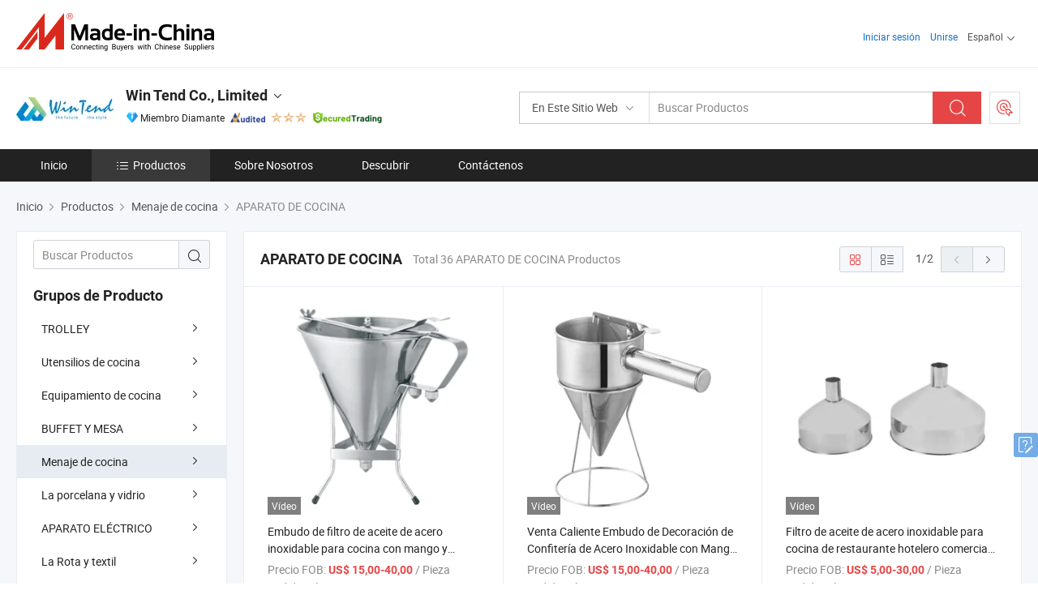

--- FILE ---
content_type: text/html;charset=UTF-8
request_url: https://es.made-in-china.com/co_wintend/product-group/kitchen-gadget_hyeruyysg_1.html
body_size: 25141
content:
<!DOCTYPE html>
<html lang="es">
<head>
            <title>APARATO DE COCINA - Win Tend Co., Limited - página 1.</title>
        <meta content="text/html; charset=utf-8" http-equiv="Content-Type"/>
    <link rel="dns-prefetch" href="//www.micstatic.com">
    <link rel="dns-prefetch" href="//image.made-in-china.com">
    <link rel="preconnect" href="//www.micstatic.com">
    <link rel="preconnect" href="//image.made-in-china.com">
    <link rel="dns-prefetch" href="//www.made-in-china.com">
    <link rel="preconnect" href="//www.made-in-china.com">
    <link rel="dns-prefetch" href="//pylon.micstatic.com">
    <link rel="dns-prefetch" href="//expo.made-in-china.com">
    <link rel="dns-prefetch" href="//world.made-in-china.com">
    <link rel="dns-prefetch" href="//pic.made-in-china.com">
    <link rel="dns-prefetch" href="//fa.made-in-china.com">
    <meta name="viewport" content="initial-scale=1.0,user-scalable=no,maximum-scale=1,width=device-width">
    <meta name="format-detection" content="telephone=no">
            <meta name="Keywords" content="APARATO DE COCINA, Embudo de filtro de aceite de acero inoxidable para cocina con mango y soporte, China APARATO DE COCINA"/>
            <meta name="Description"
              content="China APARATO DE COCINA catálogo de Embudo de filtro de aceite de acero inoxidable para cocina con mango y soporte, Venta Caliente Embudo de Decoración de Confitería de Acero Inoxidable con Mango Ergonómico proporcionado por el fabricante de China - Win Tend Co., Limited, page1."/>
            <meta http-equiv="X-UA-Compatible" content="IE=Edge, chrome=1"/>
    <meta name="renderer" content="webkit"/>
            <link rel="canonical" href="https://es.made-in-china.com/co_wintend/product-group/kitchen-gadget_hyeruyysg_1.html"/>
            <link rel="next" href="https://es.made-in-china.com/co_wintend/product-group/kitchen-gadget_hyeruyysg_2.html"/>
    <link type="text/css" rel="stylesheet" href="https://www.micstatic.com/athena/2017/css/global/global_8c4df53f.css" />
    <link rel="stylesheet" type="text/css" href="https://www.micstatic.com/athena/2017/css/pages/product/prodList_7fe51bfe.css" media="all"/>
    <link rel="stylesheet" type="text/css" href="https://www.micstatic.com/athena/2017/css/pages/product/prodList-mlan_6eb22767.css" media="all"/>
<!-- Polyfill Code Begin --><script chaset="utf-8" type="text/javascript" src="https://www.micstatic.com/polyfill/polyfill-simplify_eb12d58d.js"></script><!-- Polyfill Code End --></head>
    <body class="theme-11 J-ATF" probe-clarity="false" >
        <div style="position:absolute;top:0;left:0;width:1px;height:1px;overflow:hidden">
        </div>
        <input type="hidden" name="user_behavior_trace_id" id="user_behavior_trace_id" value="1jfph6dgt91el"/>
        <input type="hidden" value="productList">
        <input type="hidden" id="loginUserName" value="wintend"/>
        <input type="hidden" id="J-is-showroom" value="1"> 
<div class="pad-header-mark J-header-mark"></div>
<div class="m-header m-search-gray pad-header">
    <div class="grid">
        <div class="m-header-row">
            <div class="m-logo-wrap">
    <a href="//es.made-in-china.com/" title='Hecho en China' class="m-logo"></a>
</div>
            <div class="m-header-menu pad-header-menu J-menu-wrap">
                <div class="pad-header-menu-top J-menu-close">
                    <i class="ob-icon icon-delete"></i>Menú
                </div>
<input type="hidden" class="J-top-userType" value="">
<div class="fl pad-header-menu-item pad-header-loginInfo J-top-loginInfo J-tab-trigger">
    <div class="pad-header-unlogin J-top-unlogin">
        <div class="m-header-menu-item">
            <a fun-login rel="nofollow" href="//login.made-in-china.com/sign-in/?switchLan=0" ads-data="t:51,c:1,a:2" class="m-header-menu-title link-blue pad-header-sign-btn J-top-signIn ">Iniciar sesión</a>
        </div>
                <div class="m-header-menu-item">
            <a fun-join rel="nofollow" href="//login.made-in-china.com/join/?sourceType=mlan_es" ads-data="t:51,c:1,a:1" class="m-header-menu-title link-blue pad-header-join-btn">Unirse</a>
        </div>
    </div>
    <div class="m-header-menu-item m-header-select pad-header-logged J-top-logged" style="display:none">
        <a rel="nofollow" href="//membercenter.made-in-china.com/member/main/" class="m-header-menu-title m-header-select-title link-blue pad-hide"><span class="J-top-username "></span> <em class="num J-messageTotal"></em></a>
        <span class="m-header-menu-title m-header-select-title pc-hide pad-show pad-acount-txt"> My Account<i class="ob-icon icon-down"></i><em class="num J-messageTotal"></em></span>
        <ul class="m-header-option-list J-userFeature ">
            <li class="m-header-option m-header-option-with-num pc-hide pad-show pad-acount-link">
                <a rel="nofollow" href="//membercenter.made-in-china.com/member/main/" class="link-blue"><span class="J-top-username "></span></a>
            </li>
            <li class="m-header-option-gap pc-hide pad-show"></li>
            <li class="m-header-option m-header-option-with-num J-top-inquiry">
                <a rel="nofollow" href="//membercenter.made-in-china.com/message/index.html#inbox" ads-data="st:101" data-unRead="//membercenter.made-in-china.com/message/index.html#inbox..filterType=1"> New Message(s) <em class="num J-num">0</em></a>
            </li>
            <li class="m-header-option m-header-option-with-num J-supplier J-top-rfq" style="display:none">
                <a rel="nofollow" href="//membercenter.made-in-china.com/quotationmanage.do?xcase=receivedRfq"> Unquoted Sourcing Request(s) <em class="num J-num">0</em></a>
            </li>
            <li class="m-header-option m-header-option-with-num J-buyer J-top-rfq" style="display:none">
                <a rel="nofollow" href="//purchase.made-in-china.com/rfq/quotationCompare" ads-data="st:99" data-unRead="//purchase.made-in-china.com/rfq/quotationCompare?buyerReadFlag=0"> New Quote(s) of Sourcing Request <em class="num J-num">0</em></a>
            </li>
                            <li class="m-header-option J-supplier" style="display:none">
                    <a rel="nofollow" href="//membercenter.made-in-china.com/product.do?xcase=list"> Manage Products </a>
                </li>
                <li class="m-header-option J-supplier J-top-editor" style="display:none">
                    <a rel="nofollow" href="//editor.made-in-china.com/"> Edit My Showroom </a>
                </li>
                        <li class="m-header-option-gap"></li>
            <li class="m-header-option">
                <a fun-exit rel="nofollow" href="https://login.made-in-china.com/logon.do?xcase=doLogout" class="J-top-signOut"> Sign Out </a>
            </li>
        </ul>
    </div>
</div>
<script>
        var __IS_USER_LOGED__ =  false ;
</script>                <div class="m-header-menu-gap"></div>
<div class="m-header-menu-item m-header-select pad-header-menu-item J-tab-trigger">
    <span class="m-header-menu-title m-header-select-title">Español<i class="ob-icon icon-down"></i></span>
    <ul class="m-header-option-list m-header-option-list-left">
                    <li class="m-header-option" ><a rel="nofollow" href="https://wintend.en.made-in-china.com/product-list-1.html">English</a></li>
                    <li class="m-header-option" style="display:none"><a rel="nofollow" href="https://es.made-in-china.com/co_wintend/product_group_s_s_1.html">Español</a></li>
                    <li class="m-header-option" ><a rel="nofollow" href="https://pt.made-in-china.com/co_wintend/product_group_s_s_1.html">Português</a></li>
                    <li class="m-header-option" ><a rel="nofollow" href="https://fr.made-in-china.com/co_wintend/product_group_s_s_1.html">Français</a></li>
                    <li class="m-header-option" ><a rel="nofollow" href="https://ru.made-in-china.com/co_wintend/product_group_s_s_1.html">Русский язык</a></li>
                    <li class="m-header-option" ><a rel="nofollow" href="https://it.made-in-china.com/co_wintend/product_group_s_s_1.html">Italiano</a></li>
                    <li class="m-header-option" ><a rel="nofollow" href="https://de.made-in-china.com/co_wintend/product_group_s_s_1.html">Deutsch</a></li>
                    <li class="m-header-option" ><a rel="nofollow" href="https://nl.made-in-china.com/co_wintend/product_group_s_s_1.html">Nederlands</a></li>
                    <li class="m-header-option" ><a rel="nofollow" href="https://sa.made-in-china.com/co_wintend/product_group_s_s_1.html">العربية</a></li>
                    <li class="m-header-option" ><a rel="nofollow" href="https://kr.made-in-china.com/co_wintend/product_group_s_s_1.html">한국어</a></li>
                    <li class="m-header-option" ><a rel="nofollow" href="https://jp.made-in-china.com/co_wintend/product_group_s_s_1.html">日本語</a></li>
                    <li class="m-header-option" ><a rel="nofollow" href="https://hi.made-in-china.com/co_wintend/product_group_s_s_1.html">हिन्दी</a></li>
                    <li class="m-header-option" ><a rel="nofollow" href="https://th.made-in-china.com/co_wintend/product_group_s_s_1.html">ภาษาไทย</a></li>
                    <li class="m-header-option" ><a rel="nofollow" href="https://tr.made-in-china.com/co_wintend/product_group_s_s_1.html">Türkçe</a></li>
                    <li class="m-header-option" ><a rel="nofollow" href="https://vi.made-in-china.com/co_wintend/product_group_s_s_1.html">Tiếng Việt</a></li>
                    <li class="m-header-option" ><a rel="nofollow" href="https://id.made-in-china.com/co_wintend/product_group_s_s_1.html">Bahasa Indonesia</a></li>
            </ul>
</div>
            </div>
            <div class="pad-menu-entry pad-show J-menu-entry">
                <i class="micon">&#xe06b;</i> Menú
            </div>
            <span class="pad-menu-verticalLine"></span>
            <div class="pad-search-entry J-search-entry">
                <i class="micon">&#xe040;</i>
            </div>
        </div>
        <div class="m-header-row layout-2-wings m-search-rfq pad-search-bar">
            <div class="layout-body-wrap pad-search-wrap J-pad-search-bar">
                <div class="layout-body pad-search-body layout-body-mlan">
<div class="m-search-bar layout-2-wings m-search-bar-long-option" id="J-search-new-flag">
    <form faw-form fun-search-form name="searchForm" method="get"
                                    action="/productSearch"
                                    >
        <div class="m-search-input-wrap layout-body-wrap">
            <div class="layout-body J-inputWrap">
                <input faw-form-trace type="text" value="" class="m-search-input J-m-search-input"
                                                                                                        placeholder="Buscar Productos" name="keyword"
                                                                           autocomplete="off" x-webkit-speech="x-webkit-speech" />
                            <input type="hidden" name="inputkeyword" value="" />
            <input type="hidden" name="type" value="Product" />
            <input type="hidden" name="currentPage" value="1" />
            </div>
        </div>
        <div class="layout-wing-left">
            <div class="m-search-select J-searchType">
                <select faw-form-trace name="searchType" style="display:none;">
                                            <option value="3"  placeholder="Buscar Productos"
                            data-width="160"
                            data-action="/co_wintend/product/keywordSearch">En Este Sitio Web</option>
                        <option value="0"  placeholder="Buscar Productos"
                                data-width="192"
                                data-action="/productSearch">En Made-in-China.com </option>
                                    </select>
                <div class="m-search-select-title">
                                                                        <span>En Made-in-China.com</span>
                         <i class="ob-icon icon-down"></i>
                                    </div>
                <dl class="m-search-option-list"></dl>
            </div>
        </div>
        <div class="layout-wing-right">
            <div class="m-search-btn-wrap">
                <button type="submit" class="m-search-btn J-m-search-btn"><i class="ob-icon icon-search"></i></button>
            </div>
        </div>
    </form>
    <div style="display: none" class="J-thisSite-params">
        <input type="hidden" name="subaction" value="hunt">
        <input type="hidden" name="style" value="b">
        <input type="hidden" name="mode" value="and">
        <input type="hidden" name="code" value="0">
        <input type="hidden" name="comProvince" value="nolimit">
        <input type="hidden" name="order" value="0">
        <input type="hidden" name="isOpenCorrection" value="1">
        <input type="hidden" name="org" value="top">
    </div>
    <div style="display: none" class="J-mic-params">
        <input type="hidden" name="inputkeyword" value=""/>
        <input type="hidden" name="type" value="Product"/>
        <input type="hidden" name="currentPage" value="1"/>
    </div>
    <input type="hidden" class="J-is-supplier-self" value="0" />
    <input type="hidden" class="J-is-offer" value="0" />
            <input type="hidden" id="viewType" name="viewType" value="1"/>
        <input type="hidden" id="J-searchType-mlan" name="J-searchType-mlan" value="adv"/>
</div>
                    <div class="pad-search-close J-search-close">
                        <i class="micon">&#xe00c;</i>
                    </div>
                </div>
            </div>
            <div class="layout-wing-right">
    <div class="rfq-post-dropmenu">
        <a fun-rfq href="//purchase.made-in-china.com/trade-service/quotation-request.html?lan=es" rel="nofollow" class="m-rfq m-rfq-mlan">
            <span><i class="ob-icon icon-purchase"></i>Publicar Solicitud de Compra</span>
        </a>
        <div class="rfq-post-tip">
            <div class="rfq-post-tipcont">
                <h3>Abastecimiento Fácil</h3>
                <p class="rfq-sub-title">Más conveniente, Más eficiente</p>
                <ul class="rfq-info-list">
                    <li><i class="micon">&#xe05a;</i>Una solicitud, múltiples cotizaciones</li>
                    <li><i class="micon">&#xe05a;</i>Coincidencia de proveedores verificados</li>
                    <li><i class="micon">&#xe05a;</i>Comparación de cotizaciones y solicitud de muestra</li>
                </ul>
                <div>
                    <a href="//purchase.made-in-china.com/trade-service/quotation-request.html?lan=es" class="btn btn-main">Publicar Su Solicitud AHORA</a>
                </div>
            </div>
            <span class="arrow arrow-top">
                <span class="arrow arrow-in"></span>
            </span>
        </div>
    </div>
</div>
        </div>
    </div>
</div> 
<div class="sr-comInfo">
	        <div class="sr-layout-wrap">
			                <div class="sr-comInfo-logo">
					<a href="https://es.made-in-china.com/co_wintend/" title="Win Tend Co., Limited">
						<img src="//www.micstatic.com/athena/img/transparent.png" data-original="//image.made-in-china.com/206f0j00iQatvYzfNEur/Win-Tend-Co-Limited.webp" alt="Win Tend Co., Limited">
					</a>
                </div>
            <div class="sr-comInfo-r">
                <div class="sr-comInfo-title J-title-comName">
                    <div class="title-txt">
						                            <a href="https://es.made-in-china.com/co_wintend/" >Win Tend Co., Limited</a>
                                                                        <i class="ob-icon icon-down"></i>
                    </div>
					 <div class="sr-comInfo-details J-comInfo-details">
                        <div class="details-cnt">
                            <div class="cf">
                                    <div class="detail-col col-1">
                                        <div class="detail-address">
                                            <i class="ob-icon icon-coordinate"></i>
                                            Guangdong, China
                                        </div>
										                                            <div class="detail-address-map showLocation">
                                                <div class="showLocation-content" style="display:block;">
                                                    <div class="showLocation-map"></div>
                                                    <div class="showLocation-arrow showLocation-arrow-top"></div>
                                                    <div class="showLocation-mark animate-start showLocation-Guangdong"></div>
                                                </div>
                                            </div>
										                                    </div>
                                    <div class="detail-col col-2">
                                        <div class="detail-infos">
                                                                                                                                                                                                                                                                                                                                                                                            <div class="info-item">
                                                        <div class="info-label">
                                                            Productos Principales:
                                                        </div>
                                                        <div class="info-fields">
                                                                                                                                                                                                                                                                                                                                                                                                                                                                                                                                                                                                                                                                                                                                            <span>Carro de acero inoxidable</span>
                                                                                                                                                                                                                                                                                                                                                                                                ,
                                                                                                                                                                                                                                                                                                                                                                                                        <span>carro móvil</span>
                                                                                                                                                                                                                                                                                                                                                                                                ,
                                                                                                                                                                                                                                                                                                                                                                                                        <span>carro de plataforma</span>
                                                                                                                                                                                                                                                                                                                                                                                                ,
                                                                                                                                                                                                                                                                                                                                                                                                        <span>carro de panadería</span>
                                                                                                                                                                                                                                                                                                                                                                                                ,
                                                                                                                                                                                                                                                                                                                                                                                                        <span>soporte para bolsas de basura</span>
                                                                                                                                                                                                                                                                                                                                                                                                ,
                                                                                                                                                                                                                                                                                                                                                                                                        <span>contenedor aislado</span>
                                                                                                                                                                                                                                                                                                                                                                                                ,
                                                                                                                                                                                                                                                                                                                                                                                                        <span>olla de stock</span>
                                                                                                                                                                                                                                                                                                                                                                                                ,
                                                                                                                                                                                                                                                                                                                                                                                                        <span>mesa de trabajo</span>
                                                                                                                                                                                                                                                                                                                                                                                                ,
                                                                                                                                                                                                                                                                                                                                                                                                        <span>fregadero de cocina</span>
                                                                                                                                                                                                                                                                                                                                                                                                ,
                                                                                                                                                                                                                                                                                                                                                                                                        <span>buffet</span>
                                                                                                                                                                                                                                                                                                            <form id="searchProdsByKeyword" name="searchInKeywordList" method="get" action="/co_wintend/product/keywordSearch">
    <input type="hidden" id="keyWord4Search" name="searchKeyword" value="" />
    <input type="hidden" id="viewType" name="viewType" value="0" /> 
</form>
                                                                                                                                                                                                                                                        </div>
                                                    </div>
                                                                                                                                                                                                            <div class="info-item">
                                                        <div class="info-label">
                                                            Dirección:
                                                        </div>
                                                        <div class="info-fields">
                                                                                                                                                                                                                                                                                                                                    Room 802, Building1, Thrive United Ifc, No. 1 Shilong Road South, Guicheng, Nanhai District, Foshan, Guangdong, China
                                                                                                                                                                                                                                                        </div>
                                                    </div>
                                                                                                                                                                                                            <div class="info-item">
                                                        <div class="info-label">
                                                            Mercados Principales:
                                                        </div>
                                                        <div class="info-fields">
                                                                                                                                                                                                                                                                                                                                    América del Norte, Sudamerica, Europa del Este, Sudeste de Asia, África, Oceanía, Medio Oriente, Asia Oriental, Europa Occidental
                                                                                                                                                                                                                                                        </div>
                                                    </div>
                                                                                                                                                                                                            <div class="info-item">
                                                        <div class="info-label">
                                                            Términos Comerciales Internacionales(Incoterms):
                                                        </div>
                                                        <div class="info-fields">
                                                                                                                                                                                                                                                                                                                                    FOB, CFR, CIF, EXW
                                                                                                                                                                                                                                                        </div>
                                                    </div>
                                                                                                                                                                                                            <div class="info-item">
                                                        <div class="info-label">
                                                            Condiciones de Pago:
                                                        </div>
                                                        <div class="info-fields">
                                                                                                                                                                                                                                                                                                                                    LC, T/T, PayPal, Western Union, Pago de pequeña cantidad
                                                                                                                                                                                                                                                        </div>
                                                    </div>
                                                                                                                                                                                                            <div class="info-item">
                                                        <div class="info-label">
                                                            Plazo de Ejecución Medio:
                                                        </div>
                                                        <div class="info-fields">
                                                                                                                                                                                                                                                                                                                                    Plazo de Ejecución de Temporada Alta: 1-3 Meses, Tiempo de Entrega Fuera de Temporada, Un Mes
                                                                                                                                                                                                                                                        </div>
                                                    </div>
                                                                                                                                    </div>
                                    </div>
																		                                        <div class="detail-col col-1">
                                            <div class="detail-infos">
																									<div class="info-item">
																													<i class="ob-icon icon-yes2"></i>Servicio de OEM/ODM
														                                                    </div>
																									<div class="info-item">
																													<i class="ob-icon icon-yes2"></i>Muestra Disponible
														                                                    </div>
																									<div class="info-item">
																																																											  <a href="https://www.made-in-china.com/BookFactoryTour/mbWxUHqvYaiS" target="_blank" rel="nofollow"><i class="ob-icon icon-shop"></i>Visite Mi Fábrica</a>
															                                                                                                            </div>
																									<div class="info-item">
														                                                            <i class="ob-icon" style="width:16px; height: 16px; background:url('https://www.micstatic.com/common/img/logo/icon-deal.png?_v=1769151906518') no-repeat;background-size: contain; top: 2px;"></i> Secured Trading Service
                                                                                                            </div>
												                                                                                                <div class="average-response-time J-response-time" style="display: none" data-tradeGmvEtcShowFlag="true">
                                                    <span class="response-time-title">Tiempo promedio de respuesta:</span><div class="response-time-data J-response-time-data"></div>
                                                </div>
                                                                                            </div>
                                        </div>
									                                </div>
																											<p class="detail-intro">Manufactura y proveedor chino de Carro de acero inoxidable, carro móvil, carro de plataforma, carro de panadería, soporte para bolsas de basura, contenedor aislado, olla de stock, mesa de trabajo, fregadero de cocina, buffet, ofreciendo Carro móvil de estante para platos de acero inoxidable para 80 platos, Equipo de Cocina Personalizado para Restaurantes 20-Tier Carro para Bandejas de Hornear, Bandeja gastronómica de acero inoxidable de una sola línea con seis compartimentos profundos y soporte para tapa para buffet y así sucesivamente de calidad.</p>
																	                            </div>
                            <div class="details-footer">
                                <a target="_blank" href="https://www.made-in-china.com/sendInquiry/shrom_mbWxUHqvYaiS_mbWxUHqvYaiS.html?plant=es&from=shrom&type=cs&style=2&page=p_list" class="option-item" rel="nofollow">
                                    Enviar Consulta </a>
                                <b class="tm3_chat_status" lan="es" tmlan="es" dataId="mbWxUHqvYaiS_mbWxUHqvYaiS_3" inquiry="https://www.made-in-china.com/sendInquiry/shrom_mbWxUHqvYaiS_mbWxUHqvYaiS.html?plant=es&from=shrom&type=cs&style=2&page=p_list" processor="chat" cid="mbWxUHqvYaiS" style="display:none"></b>
                            </div>
                        </div>
                </div>
				<div class="sr-comInfo-sign">
					                        <div class="sign-item" id="member-since">
                                                                                                <i class="item-icon icon-diamond"></i> <span class="sign-item-text">Miembro Diamante</span>
                                                                                        <div class="J-member-since-tooltip" style="display: none">
                                                                    <i class="item-icon icon-diamond"></i>Miembro Diamante <span class="txt-year">Desde 2017</span>
                                                                                                    <div>Proveedores con licencias comerciales verificadas</div>
                            </div>
                        </div>
					                        <div class="sign-item as-logo-new J-tooltip-ele" data-title="Auditado por una agencia de inspección externa independiente" data-placement="top">
                            <img src="https://www.micstatic.com/common/img/icon-new/as_32.png?_v=1769151906518" alt="Proveedor Auditado">
                                                            <span class="sign-item-text txt-as">Proveedor Auditado</span>
                                                    </div>
					                                            <span class="sign-item icon-star J-tooltip-ele" data-title="Índice de capacidad del proveedor: de 5 estrellas" data-placement="top">
                                                                                                <img src="https://www.micstatic.com/common/img/icon-new/star-light.png?_v=1769151906518" alt="">
                                                                    <img src="https://www.micstatic.com/common/img/icon-new/star-light.png?_v=1769151906518" alt="">
                                                                    <img src="https://www.micstatic.com/common/img/icon-new/star-light.png?_v=1769151906518" alt="">
                                                                                    </span>
                                                                <div class="sign-item J-tooltip-ele" data-title="Disfrutar de la protección comercial de Made-in-China.com">
                            <img src="https://www.micstatic.com/common/img/icon-new/trade-long.png?_v=1769151906518" alt="Secured Trading Service" />
                        </div>
                                    </div>
            </div>
        </div>
	</div> <div class="sr-nav-wrap">
	<div class="sr-nav J-nav-fix">
        <div class="sr-layout-wrap" faw-module="Navigation_Bar" faw-exposure>
            <ul class="sr-nav-main">
    			    				    					<li class="sr-nav-item ">
                            <a href="https://es.made-in-china.com/co_wintend/" class="sr-nav-title " ads-data="">
																Inicio </a>
                        </li>
    				    			    				    					<li class="sr-nav-item selected ">
                            <a href="https://es.made-in-china.com/co_wintend/product_group_s_s_1.html" class="sr-nav-title" ads-data="">
                                <i class="ob-icon icon-category"></i>Productos </a>
                            <div class="sr-nav-sub cf">
    																										<div class="sr-nav-sub-li">
											<a href="https://es.made-in-china.com/co_wintend/product-group/trolley_hyeruueug_1.html" class="sr-nav-sub-title "
												 style="display: " ads-data="">
																								TROLLEY
																									<i class="ob-icon icon-right"></i>
											</a>
																							<div class="sr-nav-ssub-list">
																											<a href="https://es.made-in-china.com/co_wintend/product-group/service-trolley_hyeruuryg_1.html"
															 class="sr-nav-sub-title sr-nav-ssub-title">CARRITO DE SERVICIO</a>
																																									<a href="https://es.made-in-china.com/co_wintend/product-group/rack-trolley_hyeruurng_1.html"
															 class="sr-nav-sub-title sr-nav-ssub-title">Carrito de rack</a>
																																									<a href="https://es.made-in-china.com/co_wintend/product-group/platform-trolley_hyeruurgg_1.html"
															 class="sr-nav-sub-title sr-nav-ssub-title">Carrito de la plataforma</a>
																																									<a href="https://es.made-in-china.com/co_wintend/product-group/wire-trolley_uhiioiuhng_1.html"
															 class="sr-nav-sub-title sr-nav-ssub-title">El cable carro</a>
																																									<a href="https://es.made-in-china.com/co_wintend/product-group/hotel-using-trolley_hyeruureg_1.html"
															 class="sr-nav-sub-title sr-nav-ssub-title">HOTEL USANDO EL TRANV&Iacute;A</a>
																																									<a href="https://es.made-in-china.com/co_wintend/product-group/plastic-and-cleaning-trolley_hyeruurhg_1.html"
															 class="sr-nav-sub-title sr-nav-ssub-title">Carrito de limpieza y de pl&aacute;stico</a>
																																							</div>
										</div>
    																										<div class="sr-nav-sub-li">
											<a href="https://es.made-in-china.com/co_wintend/product-group/cookware_hyeruueyg_1.html" class="sr-nav-sub-title "
												 style="display: " ads-data="">
																								Utensilios de cocina
																									<i class="ob-icon icon-right"></i>
											</a>
																							<div class="sr-nav-ssub-list">
																											<a href="https://es.made-in-china.com/co_wintend/product-group/stock-pot_hyeruurrg_1.html"
															 class="sr-nav-sub-title sr-nav-ssub-title">STOCK POT</a>
																																									<a href="https://es.made-in-china.com/co_wintend/product-group/sauce-pot_hyeruuosg_1.html"
															 class="sr-nav-sub-title sr-nav-ssub-title">Bote de salsa</a>
																																									<a href="https://es.made-in-china.com/co_wintend/product-group/fry-pan_hyeruuoug_1.html"
															 class="sr-nav-sub-title sr-nav-ssub-title">Sart&eacute;n</a>
																																									<a href="https://es.made-in-china.com/co_wintend/product-group/barrel_hyeruuoyg_1.html"
															 class="sr-nav-sub-title sr-nav-ssub-title">BARRIL</a>
																																									<a href="https://es.made-in-china.com/co_wintend/product-group/colander_hyeruuoig_1.html"
															 class="sr-nav-sub-title sr-nav-ssub-title">Colador</a>
																																									<a href="https://es.made-in-china.com/co_wintend/product-group/cookdish_uhiiruuggg_1.html"
															 class="sr-nav-sub-title sr-nav-ssub-title">COOKDISH</a>
																																							</div>
										</div>
    																										<div class="sr-nav-sub-li">
											<a href="https://es.made-in-china.com/co_wintend/product-group/kitchen-equipment_hyeruueig_1.html" class="sr-nav-sub-title "
												 style="display: " ads-data="">
																								Equipamiento de cocina
																									<i class="ob-icon icon-right"></i>
											</a>
																							<div class="sr-nav-ssub-list">
																											<a href="https://es.made-in-china.com/co_wintend/product-group/grease-trap_uhnnniogeg_1.html"
															 class="sr-nav-sub-title sr-nav-ssub-title">trampa de grasa</a>
																																									<a href="https://es.made-in-china.com/co_wintend/product-group/work-table_hyeruuoog_1.html"
															 class="sr-nav-sub-title sr-nav-ssub-title">MESA DE TRABAJO</a>
																																									<a href="https://es.made-in-china.com/co_wintend/product-group/storage-rack_hyeruysug_1.html"
															 class="sr-nav-sub-title sr-nav-ssub-title">RACK DE ALMACENAMIENTO</a>
																																									<a href="https://es.made-in-china.com/co_wintend/product-group/wire-rack_hiyyeyrrg_1.html"
															 class="sr-nav-sub-title sr-nav-ssub-title">REJILLA MET&Aacute;LICA</a>
																																									<a href="https://es.made-in-china.com/co_wintend/product-group/wall-mounted-shelf_hyeruysyg_1.html"
															 class="sr-nav-sub-title sr-nav-ssub-title">Estante de pared</a>
																																									<a href="https://es.made-in-china.com/co_wintend/product-group/sink_hyeruysig_1.html"
															 class="sr-nav-sub-title sr-nav-ssub-title">PICA</a>
																																									<a href="https://es.made-in-china.com/co_wintend/product-group/condiment-box_hyeruysng_1.html"
															 class="sr-nav-sub-title sr-nav-ssub-title">Condimento de verificaci&oacute;n</a>
																																									<a href="https://es.made-in-china.com/co_wintend/product-group/dustbin_uhiirouosg_1.html"
															 class="sr-nav-sub-title sr-nav-ssub-title">Cubo de basura</a>
																																									<a href="https://es.made-in-china.com/co_wintend/product-group/cup-rack_uhiirouoyg_1.html"
															 class="sr-nav-sub-title sr-nav-ssub-title">RACK DE LA COPA</a>
																																									<a href="https://es.made-in-china.com/co_wintend/product-group/others-kitchen-equipment_hyeruyssg_1.html"
															 class="sr-nav-sub-title sr-nav-ssub-title">Otros equipos de cocina</a>
																																							</div>
										</div>
    																										<div class="sr-nav-sub-li">
											<a href="https://es.made-in-china.com/co_wintend/product-group/buffet-and-table_hyeruuegg_1.html" class="sr-nav-sub-title "
												 style="display: " ads-data="">
																								BUFFET Y MESA
																									<i class="ob-icon icon-right"></i>
											</a>
																							<div class="sr-nav-ssub-list">
																											<a href="https://es.made-in-china.com/co_wintend/product-group/condiment-box_uhnrghehou_1.html"
															 class="sr-nav-sub-title sr-nav-ssub-title">CAJA DE CONDIMENTOS</a>
																																									<a href="https://es.made-in-china.com/co_wintend/product-group/cooling-rack_uhnnghgegg_1.html"
															 class="sr-nav-sub-title sr-nav-ssub-title">REJILLA DE ENFRIAMIENTO</a>
																																									<a href="https://es.made-in-china.com/co_wintend/product-group/rattan_uhnruyohiu_1.html"
															 class="sr-nav-sub-title sr-nav-ssub-title">Rat&aacute;n</a>
																																									<a href="https://es.made-in-china.com/co_wintend/product-group/rack_uhnehhegou_1.html"
															 class="sr-nav-sub-title sr-nav-ssub-title">ESTANTE</a>
																																									<a href="https://es.made-in-china.com/co_wintend/product-group/event_uhnruyrsou_1.html"
															 class="sr-nav-sub-title sr-nav-ssub-title">Evento</a>
																																									<a href="https://es.made-in-china.com/co_wintend/product-group/gn-pan_hyeruysgg_1.html"
															 class="sr-nav-sub-title sr-nav-ssub-title">GN PAN</a>
																																									<a href="https://es.made-in-china.com/co_wintend/product-group/plastic-food-container_uhiirouong_1.html"
															 class="sr-nav-sub-title sr-nav-ssub-title">Contenedor de Comida de pl&aacute;stico</a>
																																									<a href="https://es.made-in-china.com/co_wintend/product-group/chafing-dish_uhiirgunug_1.html"
															 class="sr-nav-sub-title sr-nav-ssub-title">Plato de rozaduras.</a>
																																									<a href="https://es.made-in-china.com/co_wintend/product-group/display_hyeruysrg_1.html"
															 class="sr-nav-sub-title sr-nav-ssub-title">PANTALLA</a>
																																									<a href="https://es.made-in-china.com/co_wintend/product-group/drink-service_hyeruysog_1.html"
															 class="sr-nav-sub-title sr-nav-ssub-title">Servicio de bebidas</a>
																																									<a href="https://es.made-in-china.com/co_wintend/product-group/tray-and-tong_hyeruyusg_1.html"
															 class="sr-nav-sub-title sr-nav-ssub-title">BANDEJA Y TONG</a>
																																									<a href="https://es.made-in-china.com/co_wintend/product-group/holder_uhiioiuhhg_1.html"
															 class="sr-nav-sub-title sr-nav-ssub-title">Titular</a>
																																									<a href="https://es.made-in-china.com/co_wintend/product-group/table-service_uhiieeyiog_1.html"
															 class="sr-nav-sub-title sr-nav-ssub-title">SERVICIO DE MESA</a>
																																							</div>
										</div>
    																										<div class="sr-nav-sub-li">
											<a href="https://es.made-in-china.com/co_wintend/product-group/kitchenware_hyeruuehg_1.html" class="sr-nav-sub-title "
												 style="display: " ads-data="">
																								Menaje de cocina
																									<i class="ob-icon icon-right"></i>
											</a>
																							<div class="sr-nav-ssub-list">
																											<a href="https://es.made-in-china.com/co_wintend/product-group/knives-and-scissors_uhiiohghrg_1.html"
															 class="sr-nav-sub-title sr-nav-ssub-title">Cuchillos y tijeras</a>
																																									<a href="https://es.made-in-china.com/co_wintend/product-group/kitchen-tools_hyeruyurg_1.html"
															 class="sr-nav-sub-title sr-nav-ssub-title">&Uacute;tiles de cocina</a>
																																									<a href="https://es.made-in-china.com/co_wintend/product-group/kitchen-gadget_hyeruyysg_1.html"
															 class="sr-nav-sub-title sr-nav-ssub-title">APARATO DE COCINA</a>
																																									<a href="https://es.made-in-china.com/co_wintend/product-group/baking-and-dessert_hyeruyygg_1.html"
															 class="sr-nav-sub-title sr-nav-ssub-title">La cocci&oacute;n y postre</a>
																																									<a href="https://es.made-in-china.com/co_wintend/product-group/wine-and-drinking_hyeruyyyg_1.html"
															 class="sr-nav-sub-title sr-nav-ssub-title">VINO Y BEBIDA</a>
																																									<a href="https://es.made-in-china.com/co_wintend/product-group/coffee-and-tea_uhiiohgesg_1.html"
															 class="sr-nav-sub-title sr-nav-ssub-title">El caf&eacute; y t&eacute;</a>
																																							</div>
										</div>
    																										<div class="sr-nav-sub-li">
											<a href="https://es.made-in-china.com/co_wintend/product-group/porcelain-and-glass_hyeruueeg_1.html" class="sr-nav-sub-title "
												 style="display: " ads-data="">
																								La porcelana y vidrio
																									<i class="ob-icon icon-right"></i>
											</a>
																							<div class="sr-nav-ssub-list">
																											<a href="https://es.made-in-china.com/co_wintend/product-group/porcelain_hyeruyiug_1.html"
															 class="sr-nav-sub-title sr-nav-ssub-title">La porcelana</a>
																																									<a href="https://es.made-in-china.com/co_wintend/product-group/glass_hyeruyyog_1.html"
															 class="sr-nav-sub-title sr-nav-ssub-title">El VIDRIO</a>
																																							</div>
										</div>
    																										<div class="sr-nav-sub-li">
											<a href="https://es.made-in-china.com/co_wintend/product-group/electric-appliance_uhiiruunog_1.html" class="sr-nav-sub-title "
												 style="display: " ads-data="">
																								APARATO EL&Eacute;CTRICO
																									<i class="ob-icon icon-right"></i>
											</a>
																							<div class="sr-nav-ssub-list">
																											<a href="https://es.made-in-china.com/co_wintend/product-group/food-machinery_uhnengyeru_1.html"
															 class="sr-nav-sub-title sr-nav-ssub-title">MAQUINARIA ALIMENTARIA</a>
																																									<a href="https://es.made-in-china.com/co_wintend/product-group/water-boiler_uhiirguneg_1.html"
															 class="sr-nav-sub-title sr-nav-ssub-title">Caldera de agua</a>
																																									<a href="https://es.made-in-china.com/co_wintend/product-group/electric-equipment_uhiirgunog_1.html"
															 class="sr-nav-sub-title sr-nav-ssub-title">EQUIPO EL&Eacute;CTRICO</a>
																																									<a href="https://es.made-in-china.com/co_wintend/product-group/heat-lamp_uhiieeynug_1.html"
															 class="sr-nav-sub-title sr-nav-ssub-title">L&aacute;mpara de calor</a>
																																									<a href="https://es.made-in-china.com/co_wintend/product-group/hand-dryer_uhiieeygug_1.html"
															 class="sr-nav-sub-title sr-nav-ssub-title">Secador de manos</a>
																																									<a href="https://es.made-in-china.com/co_wintend/product-group/others-electric-appliance_uhiieeynig_1.html"
															 class="sr-nav-sub-title sr-nav-ssub-title">Otros aparato el&eacute;ctrico</a>
																																							</div>
										</div>
    																										<div class="sr-nav-sub-li">
											<a href="https://es.made-in-china.com/co_wintend/product-group/rattan-textile_uhiieeyigg_1.html" class="sr-nav-sub-title "
												 style="display: " ads-data="">
																								La Rota y textil
																									<i class="ob-icon icon-right"></i>
											</a>
																							<div class="sr-nav-ssub-list">
																											<a href="https://es.made-in-china.com/co_wintend/product-group/rattan_uhiiruueig_1.html"
															 class="sr-nav-sub-title sr-nav-ssub-title">Rota</a>
																																									<a href="https://es.made-in-china.com/co_wintend/product-group/bamboo-steamer_uhighrsysg_1.html"
															 class="sr-nav-sub-title sr-nav-ssub-title">VAPORERA DE BAMB&Uacute;</a>
																																							</div>
										</div>
    																										<div class="sr-nav-sub-li">
											<a href="https://es.made-in-china.com/co_wintend/product-group/others_s_1.html" class="sr-nav-sub-title "
												 style="display: " ads-data="">
																								Otros
											</a>
										</div>
    							                            </div>
                        </li>
    				    			    				    					<li class="sr-nav-item ">
                            <a href="https://es.made-in-china.com/co_wintend/company_info.html" class="sr-nav-title " ads-data="">
																Sobre Nosotros </a>
                        </li>
    				    			    				    					<li class="sr-nav-item ">
                            <a href="https://es.made-in-china.com/co_wintend/Discover.html" class="sr-nav-title sr-nav-discover" ads-data="">
																	<span class="sr-nav-liveFlag" style="display: none;">En vivo</span>
																Descubrir </a>
                        </li>
    				    			    				    					<li class="sr-nav-item ">
                            <a href="https://es.made-in-china.com/co_wintend/contact_info.html" class="sr-nav-title " ads-data="">
																Contáctenos </a>
                        </li>
    				    			            </ul>
        </div>
	</div>
 </div>
		        <div class="sr-container J-layout ">
    <div class="J-slidePre-wrapper sr-slidePre-wrapper">
    <div class="slidePre-bg"></div>
    <div class="slidePre-container">
        <div class="slidePre-main">
            <div class="J-slidePre-loading slidePre-loading"></div>
            <div class="slidePre-close J-slidePre-close"><i class="ob-icon icon-delete"></i></div>
            <div class="J-slidePre-content slidePre-content"></div>
        </div>
    </div>
</div>
<script type="text/template" id="J-slideShow">
                <div class="slidePre-slide">
                                        <div class="swiper-container J-slidePre-container">
                                                <div class="swiper-wrapper">
                                                        {{ util.each(dataList, function(item,j){ }}
                            <div class="swiper-slide">
                                <div class="slidePre-image">
                                    {{ if(item.springSalesTagInfo && item.springSalesTagInfo.showLiveTag){ }}
                                    <span class="live-flag"><i></i>En vivo</span>
                                    {{ } }}
                                    {{ if(item.firstPic550Url){ }}
                                    <a href="{{-item.prodUrl}}" rel="nofollow" title="{{-item.productName}}"><img src="{{-item.firstPic550Url}}" alt="{{-item.productName}}"></a>
                                    {{ }else{ }}
                                    <a href="{{-item.prodUrl}}" rel="nofollow" title="{{-item.productName}}"><img src="https://www.micstatic.com/athena/2017/img/no-photo-300.png?_v=1769151906518" alt="{{-item.productName}}"></a>
                                    {{ } }}
                                </div>
                                <div class="slidePre-product">
                                    <div class="slidePre-product-title sr-proMainInfo-baseInfo-name">
                                        {{ if(item.springSalesTagInfo && item.springSalesTagInfo.showSpringSalesTag) { }}
                                        <div class="special-flag-img"></div>
                                        {{ } }}
                                        {{ if(item.showDealsTag) { }}
                                                                                <a class="deal-activity-flag-img"></a>
                                        {{ } }}
                                        <a href="{{-item.prodUrl}}" title="{{-item.productName}}">{{-item.productName}}</a>
                                        {{ if(item.meiAwards && item.meiAwards.length > 0){ }}
                                            <div class="mei-tag">
                                                <div class="mei-tip-box">
                                                    {{ util.each(item.meiAwards, function(meiAward){ }}

                                                        {{ if(meiAward.awardYear == 2024) { }}
                                                             <div class="mei-award award-{{-meiAward.prodAwardType}}" title="Producto innovador y de alta calidad seleccionado por famosas autoridades de inspección y expertos de la industria.">
                                                                {{-meiAward.prodAwardDateAndName}}
                                                             </div>
                                                        {{ }else { }}
                                                            <div class="{{-meiAward.awardClass}}" title="Producto innovador y de alta calidad seleccionado por famosas autoridades de inspección y expertos de la industria.">
                                                                {{-meiAward.prodAwardDateAndName}}
                                                            </div>
                                                        {{ } }}
                                                    {{ }) }}
                                                </div>
                                            </div>
                                        {{ } }}
                                    </div>

                                    {{ if(item.springSalesTagInfo) { }}
                                    <div class="special-flag">
                                        {{ if(item.springSalesTagInfo.showSpecialDiscountTag) { }}
                                        <span class="special-flag-item red">
                                            <i class="ob-icon icon-sale"></i>Descuento Especial                                            <div class="tip arrow-bottom tip-discount">
                                                 <div class="tip-con">
                                                     <p class="tip-para">Disfruta de grandes descuentos</p>
                                                 </div>
                                                 <span class="arrow arrow-out">
                                                     <span class="arrow arrow-in"></span>
                                                 </span>
                                             </div>
                                        </span>
                                        {{ } }}
                                        {{ if(item.springSalesTagInfo.showFreeSampleTag) { }}
                                        <span class="special-flag-item red">
                                            <i class="ob-icon icon-truck"></i>Muestra Gratis                                            <div class="tip arrow-bottom tip-free">
                                                 <div class="tip-con">
                                                     <p class="tip-para">Apoyar muestras gratis</p>
                                                 </div>
                                                 <span class="arrow arrow-out">
                                                     <span class="arrow arrow-in"></span>
                                                 </span>
                                            </div>
                                        </span>
                                        {{ } }}
                                        {{ if(item.springSalesTagInfo.showRapidDispatchTag) { }}
                                        <span class="special-flag-item red">
                                            <i class="ob-icon icon-history"></i>Despacho Rapido                                            <div class="tip arrow-bottom tip-rapid">
                                                 <div class="tip-con">
                                                     <p class="tip-para">Enviar dentro de 15 días</p>
                                                 </div>
                                                 <span class="arrow arrow-out">
                                                     <span class="arrow arrow-in"></span>
                                                 </span>
                                            </div>
                                        </span>
                                        {{ } }}
                                        {{ if(item.springSalesTagInfo.showSoldThousandTag) { }}
                                        <span class="special-flag-item orange">
                                            <i class="ob-icon icon-fire"></i>Vendido 10000+                                            <div class="tip arrow-bottom tip-hot">
                                                 <div class="tip-con">
                                                     <p class="tip-para">Productos calientes y de tendencia</p>
                                                 </div>
                                                 <span class="arrow arrow-out">
                                                     <span class="arrow arrow-in"></span>
                                                 </span>
                                            </div>
                                        </span>
                                        {{ } }}
                                        {{ if(item.springSalesTagInfo.showInstantOrderTag) { }}
                                        <span class="special-flag-item green">
                                            <i class="ob-icon icon-cart-success"></i>Pedido Instantáneo                                            <div class="tip arrow-bottom tip-instant">
                                                 <div class="tip-con">
                                                     <p class="tip-para">Apoyar servicio de pedidos en línea</p>
                                                 </div>
                                                 <span class="arrow arrow-out">
                                                     <span class="arrow arrow-in"></span>
                                                 </span>
                                            </div>
                                        </span>
                                        {{ } }}
                                        {{ if(item.springSalesTagInfo.showReliableSupplierTag) { }}
                                            <span class="special-flag-item blue">
                                                <i class="ob-icon icon-verification-supplier"></i>Proveedor Confiable                                            </span>
                                        {{ } }}
                                        {{ if(item.springSalesTagInfo.showExpoTag) { }}
                                            <span class="special-flag-item azure">
                                                <i class="ob-icon icon-earth"></i>Exposición En Línea                                            </span>
                                        {{ } }}
                                    </div>
                                    {{ } }}

                                    {{ if(item.showDealsTag) { }}
                                                                        <div class="deal-activity-simple-flag">
                                        <span class="deal-activity-flag-item red">
                                            <a class="deal-activity-flag-coupons"><i class="ob-icon icon-coupon"></i>Cupones Disponibles</a>
                                            <div class="tip arrow-top tip-coupons">
                                                 <div class="tip-con">
                                                     <div class="tip-text">Canjea tus cupones en la página del producto</div>
                                                 </div>
                                                 <span class="arrow arrow-out">
                                                     <span class="arrow arrow-in"></span>
                                                 </span>
                                            </div>
                                        </span>
                                        {{ if(item.showDirectSale) { }}
                                        <span class="deal-activity-flag-item purple">
                                            <a class="deal-activity-flag-picked"><i class="ob-icon icon-product-main"></i>Productos Comerciales Seleccionados</a>
                                            <div class="tip arrow-top tip-picked">
                                                 <div class="tip-con">
                                                     <div class="tip-text">Pago seguro con proveedores TOP</div>
                                                 </div>
                                                 <span class="arrow arrow-out">
                                                     <span class="arrow arrow-in"></span>
                                                 </span>
                                            </div>
                                        </span>
                                        {{ } }}
                                    </div>
                                    {{ } }}

                                    <div class="slidePre-product-info">
                                        <div class="slide-product-label">Pedido Mínimo / Precio FOB de Referencia</div>
                                        <div class="slidePre-product-row cf">
                                            <div class="slidePre-product-col1" title="{{-item.minOrder}}">{{-item.minOrder}}</div>
                                            <div class="slidePre-product-col2 slidePre-product-price" title="{{-item.unitPrice}}">{{-item.unitPrice}}</div>
                                        </div>
                                    </div>
                                    {{ if(item.mainProps){ }}
                                    {{ util.each(Object.keys(item.mainProps), function(prop, i){ }}
                                    <div class="slidePre-product-row cf">
                                        <div class="slidePre-product-col1">{{-prop}}</div>
                                        {{ if(prop == "Port" && item.prodPortProvinceKey){ }}
                                        <div class="slidePre-product-col2 showLocation-dynamic">
                                            <span class=" ">{{-item.mainProps[prop]}} <i class="ob-icon icon-coordinate"></i>
                                            </span>
                                            <div class="showLocation-content">
                                                <div class="showLocation-map"></div>
                                                <div class="showLocation-arrow showLocation-arrow-top"></div>
                                                <div class="showLocation-mark showLocation-{{-item.prodPortProvinceKey}}"></div>
                                            </div>
                                        </div>
                                        {{ }else { }}
                                        <div class="slidePre-product-col2" title="{{-item.mainProps[prop]}}">{{-item.mainProps[prop]}}</div>
                                        {{ } }}
                                    </div>
                                    {{ }) }}
                                    {{ } }}
                                    {{ util.each(item.appendProps, function(item, i){ }}
                                    <div class="slidePre-product-row cf">
                                        <div class="slidePre-product-col1">{{-item.key}}</div>
                                        <div class="slidePre-product-col2" title="{{-item.value}}">{{-item.value}}</div>
                                    </div>
                                    {{ }) }}
                                    <div class="slidePre-product-btn cf">
                                        {{ if(!item.showStartOrder){ }}
                                            <a fun-inquiry-supplier class="btn btn-main" rel="nofollow" href="{{-contactUrl[j]}}" target="_blank">Enviar Consulta</a>
                                        {{ }else { }}
                                            <a class="btn btn-main-light half" rel="nofollow" href="{{-contactUrl[j]}}" target="_blank">Enviar Consulta</a>
                                            <a class="btn btn-main half J-link-order-trade-from" target="_blank" href="//membercenter.made-in-china.com/newtrade/order/page/buyer-start-order.html?from=7&prodId={{=item.entryProdId}}" rel="nofollow">Iniciar Pedido</a>
                                        {{ } }}
                                    </div>
                                    <div class="slidePre-product-row">
                                        {{ if(requestUrl[j]){ }}
                                            <div class="act-item">
                                                <a class="half" href="{{-requestUrl[j]}}" target="_blank" rel="nofollow"><i class="ob-icon icon-product"></i> Solicitar Muestra</a>
                                            </div>
                                        {{ } }}
                                        {{ if(customUrl[j]){ }}
                                            <div class="act-item">
                                                <a class="half" href="{{-customUrl[j]}}" target="_blank" rel="nofollow"><i class="ob-icon icon-fill"></i> Solicitud Personalizada</a>
                                            </div>
                                        {{ } }}
                                    </div>
                                </div>
                            </div>
                            {{ }) }}
                        </div>
                    </div>
                </div>
                <div class="slidePre-footer">
                    <span class="J-slidePre-prev slidePre-prev"></span>
                    <span class="J-slidePre-autoplay"><i class="ob-icon icon-pause"></i></span>
                    <span class="J-slidePre-next slidePre-next"></span>
                </div>
</script>    <div class="sr-layout-wrap sr-layout-resp">
        <div class="sr-crumb" itemscope itemtype="https://schema.org/BreadcrumbList">
	<span itemprop="itemListElement" itemscope itemtype="https://schema.org/ListItem">
        <a itemprop="item" href="https://es.made-in-china.com/co_wintend/">
            <span itemprop="name">Inicio</span>
        </a>
        <meta itemprop="position" content="1">
    </span>
    		<i class="ob-icon icon-right"></i>
	    <span itemprop="itemListElement" itemscope itemtype="https://schema.org/ListItem">
	        <a itemprop="item" href="https://es.made-in-china.com/co_wintend/product_group_s_s_1.html">
	            <span itemprop="name">
											Productos	</span>
	        </a>
	        <meta itemprop="position" content="2">
	    </span>
		            <i class="ob-icon icon-right"></i>
            <span itemprop="itemListElement" itemscope itemtype="https://schema.org/ListItem">
			   <a itemprop="item" href="https://es.made-in-china.com/co_wintend/product-group/kitchenware_hyeruuehg_1.html">
				   <span itemprop="name">Menaje de cocina</span>
			   </a>
			   <meta itemprop="position" content="3">
		   </span>
		            <i class="ob-icon icon-right"></i>
			                APARATO DE COCINA
    </div>
        <div class="sr-layout-nav prodlist-page-nav J-prodlist-page-nav">
    <div class="J-prod-menu-bg prod-menu-bg"></div>
    <div class="sr-layout-block prod-menu">
                    <div class="sr-layout-subblock sr-side-searchBar">
                    <form id="searchInKeywordList" class="sr-side-searchBar-wrap obelisk-form" name="searchInKeywordList" method="get" action="https://es.made-in-china.com/co_wintend/product/keywordSearch">
    <input class="input-text sr-side-searchBar-input" type="text" name="searchKeyword" id="keyWord" placeholder="Buscar Productos" value=""/>
            <input type="hidden" id="viewType" name="viewType" value="1"/>
        <button class="sr-side-searchBar-button" id="SearchForm" type="submit" >
        <i class="ob-icon icon-search"></i>
    </button>
        </form>
</div>
        	    <div class="sr-layout-subblock sr-side-proGroup" faw-module="Prod_group_filter" faw-exposure>
		    	            <div class="sr-txt-title">
                <h2 class="sr-txt-h2">Grupos de Producto</h2>
            </div>
			                <ul class="sr-side-proGroup-list">
    				    					                            <li class="sr-side-proGroup-rightSpace ">
                                <a ref="nofollow" href="https://es.made-in-china.com/co_wintend/product-group/trolley_hyeruueug_1.html" title="TROLLEY" ads-data="">TROLLEY<i class="ob-icon icon-right J-showSubList"></i></a>
                                <ol class="sr-side-proGroup-sublist">
    								        		                      <li >
                                          <a ref="nofollow" href="https://es.made-in-china.com/co_wintend/product-group/service-trolley_hyeruuryg_1.html" title="CARRITO DE SERVICIO" ads-data="">CARRITO DE SERVICIO</a>
                                      </li>
        		                            		                      <li >
                                          <a ref="nofollow" href="https://es.made-in-china.com/co_wintend/product-group/rack-trolley_hyeruurng_1.html" title="Carrito de rack" ads-data="">Carrito de rack</a>
                                      </li>
        		                            		                      <li >
                                          <a ref="nofollow" href="https://es.made-in-china.com/co_wintend/product-group/platform-trolley_hyeruurgg_1.html" title="Carrito de la plataforma" ads-data="">Carrito de la plataforma</a>
                                      </li>
        		                            		                      <li >
                                          <a ref="nofollow" href="https://es.made-in-china.com/co_wintend/product-group/wire-trolley_uhiioiuhng_1.html" title="El cable carro" ads-data="">El cable carro</a>
                                      </li>
        		                            		                      <li >
                                          <a ref="nofollow" href="https://es.made-in-china.com/co_wintend/product-group/hotel-using-trolley_hyeruureg_1.html" title="HOTEL USANDO EL TRANV&Iacute;A" ads-data="">HOTEL USANDO EL TRANV&Iacute;A</a>
                                      </li>
        		                            		                      <li >
                                          <a ref="nofollow" href="https://es.made-in-china.com/co_wintend/product-group/plastic-and-cleaning-trolley_hyeruurhg_1.html" title="Carrito de limpieza y de pl&aacute;stico" ads-data="">Carrito de limpieza y de pl&aacute;stico</a>
                                      </li>
        		                                                    </ol>
                            </li>
    					    				    					                            <li class="sr-side-proGroup-rightSpace ">
                                <a ref="nofollow" href="https://es.made-in-china.com/co_wintend/product-group/cookware_hyeruueyg_1.html" title="Utensilios de cocina" ads-data="">Utensilios de cocina<i class="ob-icon icon-right J-showSubList"></i></a>
                                <ol class="sr-side-proGroup-sublist">
    								        		                      <li >
                                          <a ref="nofollow" href="https://es.made-in-china.com/co_wintend/product-group/stock-pot_hyeruurrg_1.html" title="STOCK POT" ads-data="">STOCK POT</a>
                                      </li>
        		                            		                      <li >
                                          <a ref="nofollow" href="https://es.made-in-china.com/co_wintend/product-group/sauce-pot_hyeruuosg_1.html" title="Bote de salsa" ads-data="">Bote de salsa</a>
                                      </li>
        		                            		                      <li >
                                          <a ref="nofollow" href="https://es.made-in-china.com/co_wintend/product-group/fry-pan_hyeruuoug_1.html" title="Sart&eacute;n" ads-data="">Sart&eacute;n</a>
                                      </li>
        		                            		                      <li >
                                          <a ref="nofollow" href="https://es.made-in-china.com/co_wintend/product-group/barrel_hyeruuoyg_1.html" title="BARRIL" ads-data="">BARRIL</a>
                                      </li>
        		                            		                      <li >
                                          <a ref="nofollow" href="https://es.made-in-china.com/co_wintend/product-group/colander_hyeruuoig_1.html" title="Colador" ads-data="">Colador</a>
                                      </li>
        		                            		                      <li >
                                          <a ref="nofollow" href="https://es.made-in-china.com/co_wintend/product-group/cookdish_uhiiruuggg_1.html" title="COOKDISH" ads-data="">COOKDISH</a>
                                      </li>
        		                                                    </ol>
                            </li>
    					    				    					                            <li class="sr-side-proGroup-rightSpace ">
                                <a ref="nofollow" href="https://es.made-in-china.com/co_wintend/product-group/kitchen-equipment_hyeruueig_1.html" title="Equipamiento de cocina" ads-data="">Equipamiento de cocina<i class="ob-icon icon-right J-showSubList"></i></a>
                                <ol class="sr-side-proGroup-sublist">
    								        		                      <li >
                                          <a ref="nofollow" href="https://es.made-in-china.com/co_wintend/product-group/grease-trap_uhnnniogeg_1.html" title="trampa de grasa" ads-data="">trampa de grasa</a>
                                      </li>
        		                            		                      <li >
                                          <a ref="nofollow" href="https://es.made-in-china.com/co_wintend/product-group/work-table_hyeruuoog_1.html" title="MESA DE TRABAJO" ads-data="">MESA DE TRABAJO</a>
                                      </li>
        		                            		                      <li >
                                          <a ref="nofollow" href="https://es.made-in-china.com/co_wintend/product-group/storage-rack_hyeruysug_1.html" title="RACK DE ALMACENAMIENTO" ads-data="">RACK DE ALMACENAMIENTO</a>
                                      </li>
        		                            		                      <li >
                                          <a ref="nofollow" href="https://es.made-in-china.com/co_wintend/product-group/wire-rack_hiyyeyrrg_1.html" title="REJILLA MET&Aacute;LICA" ads-data="">REJILLA MET&Aacute;LICA</a>
                                      </li>
        		                            		                      <li >
                                          <a ref="nofollow" href="https://es.made-in-china.com/co_wintend/product-group/wall-mounted-shelf_hyeruysyg_1.html" title="Estante de pared" ads-data="">Estante de pared</a>
                                      </li>
        		                            		                      <li >
                                          <a ref="nofollow" href="https://es.made-in-china.com/co_wintend/product-group/sink_hyeruysig_1.html" title="PICA" ads-data="">PICA</a>
                                      </li>
        		                            		                      <li >
                                          <a ref="nofollow" href="https://es.made-in-china.com/co_wintend/product-group/condiment-box_hyeruysng_1.html" title="Condimento de verificaci&oacute;n" ads-data="">Condimento de verificaci&oacute;n</a>
                                      </li>
        		                            		                      <li >
                                          <a ref="nofollow" href="https://es.made-in-china.com/co_wintend/product-group/dustbin_uhiirouosg_1.html" title="Cubo de basura" ads-data="">Cubo de basura</a>
                                      </li>
        		                            		                      <li >
                                          <a ref="nofollow" href="https://es.made-in-china.com/co_wintend/product-group/cup-rack_uhiirouoyg_1.html" title="RACK DE LA COPA" ads-data="">RACK DE LA COPA</a>
                                      </li>
        		                            		                      <li >
                                          <a ref="nofollow" href="https://es.made-in-china.com/co_wintend/product-group/others-kitchen-equipment_hyeruyssg_1.html" title="Otros equipos de cocina" ads-data="">Otros equipos de cocina</a>
                                      </li>
        		                                                    </ol>
                            </li>
    					    				    					                            <li class="sr-side-proGroup-rightSpace ">
                                <a ref="nofollow" href="https://es.made-in-china.com/co_wintend/product-group/buffet-and-table_hyeruuegg_1.html" title="BUFFET Y MESA" ads-data="">BUFFET Y MESA<i class="ob-icon icon-right J-showSubList"></i></a>
                                <ol class="sr-side-proGroup-sublist">
    								        		                      <li >
                                          <a ref="nofollow" href="https://es.made-in-china.com/co_wintend/product-group/condiment-box_uhnrghehou_1.html" title="CAJA DE CONDIMENTOS" ads-data="">CAJA DE CONDIMENTOS</a>
                                      </li>
        		                            		                      <li >
                                          <a ref="nofollow" href="https://es.made-in-china.com/co_wintend/product-group/cooling-rack_uhnnghgegg_1.html" title="REJILLA DE ENFRIAMIENTO" ads-data="">REJILLA DE ENFRIAMIENTO</a>
                                      </li>
        		                            		                      <li >
                                          <a ref="nofollow" href="https://es.made-in-china.com/co_wintend/product-group/rattan_uhnruyohiu_1.html" title="Rat&aacute;n" ads-data="">Rat&aacute;n</a>
                                      </li>
        		                            		                      <li >
                                          <a ref="nofollow" href="https://es.made-in-china.com/co_wintend/product-group/rack_uhnehhegou_1.html" title="ESTANTE" ads-data="">ESTANTE</a>
                                      </li>
        		                            		                      <li >
                                          <a ref="nofollow" href="https://es.made-in-china.com/co_wintend/product-group/event_uhnruyrsou_1.html" title="Evento" ads-data="">Evento</a>
                                      </li>
        		                            		                      <li >
                                          <a ref="nofollow" href="https://es.made-in-china.com/co_wintend/product-group/gn-pan_hyeruysgg_1.html" title="GN PAN" ads-data="">GN PAN</a>
                                      </li>
        		                            		                      <li >
                                          <a ref="nofollow" href="https://es.made-in-china.com/co_wintend/product-group/plastic-food-container_uhiirouong_1.html" title="Contenedor de Comida de pl&aacute;stico" ads-data="">Contenedor de Comida de pl&aacute;stico</a>
                                      </li>
        		                            		                      <li >
                                          <a ref="nofollow" href="https://es.made-in-china.com/co_wintend/product-group/chafing-dish_uhiirgunug_1.html" title="Plato de rozaduras." ads-data="">Plato de rozaduras.</a>
                                      </li>
        		                            		                      <li >
                                          <a ref="nofollow" href="https://es.made-in-china.com/co_wintend/product-group/display_hyeruysrg_1.html" title="PANTALLA" ads-data="">PANTALLA</a>
                                      </li>
        		                            		                      <li >
                                          <a ref="nofollow" href="https://es.made-in-china.com/co_wintend/product-group/drink-service_hyeruysog_1.html" title="Servicio de bebidas" ads-data="">Servicio de bebidas</a>
                                      </li>
        		                            		                      <li >
                                          <a ref="nofollow" href="https://es.made-in-china.com/co_wintend/product-group/tray-and-tong_hyeruyusg_1.html" title="BANDEJA Y TONG" ads-data="">BANDEJA Y TONG</a>
                                      </li>
        		                            		                      <li >
                                          <a ref="nofollow" href="https://es.made-in-china.com/co_wintend/product-group/holder_uhiioiuhhg_1.html" title="Titular" ads-data="">Titular</a>
                                      </li>
        		                            		                      <li >
                                          <a ref="nofollow" href="https://es.made-in-china.com/co_wintend/product-group/table-service_uhiieeyiog_1.html" title="SERVICIO DE MESA" ads-data="">SERVICIO DE MESA</a>
                                      </li>
        		                                                    </ol>
                            </li>
    					    				    					                            <li class="sr-side-proGroup-rightSpace selected ">
                                <a ref="nofollow" href="https://es.made-in-china.com/co_wintend/product-group/kitchenware_hyeruuehg_1.html" title="Menaje de cocina" ads-data="">Menaje de cocina<i class="ob-icon icon-right J-showSubList"></i></a>
                                <ol class="sr-side-proGroup-sublist">
    								        		                      <li >
                                          <a ref="nofollow" href="https://es.made-in-china.com/co_wintend/product-group/knives-and-scissors_uhiiohghrg_1.html" title="Cuchillos y tijeras" ads-data="">Cuchillos y tijeras</a>
                                      </li>
        		                            		                      <li >
                                          <a ref="nofollow" href="https://es.made-in-china.com/co_wintend/product-group/kitchen-tools_hyeruyurg_1.html" title="&Uacute;tiles de cocina" ads-data="">&Uacute;tiles de cocina</a>
                                      </li>
        		                            		                      <li class="selected" >
                                          <a ref="nofollow" href="https://es.made-in-china.com/co_wintend/product-group/kitchen-gadget_hyeruyysg_1.html" title="APARATO DE COCINA" ads-data="">APARATO DE COCINA</a>
                                      </li>
        		                            		                      <li >
                                          <a ref="nofollow" href="https://es.made-in-china.com/co_wintend/product-group/baking-and-dessert_hyeruyygg_1.html" title="La cocci&oacute;n y postre" ads-data="">La cocci&oacute;n y postre</a>
                                      </li>
        		                            		                      <li >
                                          <a ref="nofollow" href="https://es.made-in-china.com/co_wintend/product-group/wine-and-drinking_hyeruyyyg_1.html" title="VINO Y BEBIDA" ads-data="">VINO Y BEBIDA</a>
                                      </li>
        		                            		                      <li >
                                          <a ref="nofollow" href="https://es.made-in-china.com/co_wintend/product-group/coffee-and-tea_uhiiohgesg_1.html" title="El caf&eacute; y t&eacute;" ads-data="">El caf&eacute; y t&eacute;</a>
                                      </li>
        		                                                    </ol>
                            </li>
    					    				    					                            <li class="sr-side-proGroup-rightSpace ">
                                <a ref="nofollow" href="https://es.made-in-china.com/co_wintend/product-group/porcelain-and-glass_hyeruueeg_1.html" title="La porcelana y vidrio" ads-data="">La porcelana y vidrio<i class="ob-icon icon-right J-showSubList"></i></a>
                                <ol class="sr-side-proGroup-sublist">
    								        		                      <li >
                                          <a ref="nofollow" href="https://es.made-in-china.com/co_wintend/product-group/porcelain_hyeruyiug_1.html" title="La porcelana" ads-data="">La porcelana</a>
                                      </li>
        		                            		                      <li >
                                          <a ref="nofollow" href="https://es.made-in-china.com/co_wintend/product-group/glass_hyeruyyog_1.html" title="El VIDRIO" ads-data="">El VIDRIO</a>
                                      </li>
        		                                                    </ol>
                            </li>
    					    				    					                            <li class="sr-side-proGroup-rightSpace ">
                                <a ref="nofollow" href="https://es.made-in-china.com/co_wintend/product-group/electric-appliance_uhiiruunog_1.html" title="APARATO EL&Eacute;CTRICO" ads-data="">APARATO EL&Eacute;CTRICO<i class="ob-icon icon-right J-showSubList"></i></a>
                                <ol class="sr-side-proGroup-sublist">
    								        		                      <li >
                                          <a ref="nofollow" href="https://es.made-in-china.com/co_wintend/product-group/food-machinery_uhnengyeru_1.html" title="MAQUINARIA ALIMENTARIA" ads-data="">MAQUINARIA ALIMENTARIA</a>
                                      </li>
        		                            		                      <li >
                                          <a ref="nofollow" href="https://es.made-in-china.com/co_wintend/product-group/water-boiler_uhiirguneg_1.html" title="Caldera de agua" ads-data="">Caldera de agua</a>
                                      </li>
        		                            		                      <li >
                                          <a ref="nofollow" href="https://es.made-in-china.com/co_wintend/product-group/electric-equipment_uhiirgunog_1.html" title="EQUIPO EL&Eacute;CTRICO" ads-data="">EQUIPO EL&Eacute;CTRICO</a>
                                      </li>
        		                            		                      <li >
                                          <a ref="nofollow" href="https://es.made-in-china.com/co_wintend/product-group/heat-lamp_uhiieeynug_1.html" title="L&aacute;mpara de calor" ads-data="">L&aacute;mpara de calor</a>
                                      </li>
        		                            		                      <li >
                                          <a ref="nofollow" href="https://es.made-in-china.com/co_wintend/product-group/hand-dryer_uhiieeygug_1.html" title="Secador de manos" ads-data="">Secador de manos</a>
                                      </li>
        		                            		                      <li >
                                          <a ref="nofollow" href="https://es.made-in-china.com/co_wintend/product-group/others-electric-appliance_uhiieeynig_1.html" title="Otros aparato el&eacute;ctrico" ads-data="">Otros aparato el&eacute;ctrico</a>
                                      </li>
        		                                                    </ol>
                            </li>
    					    				    					                            <li class="sr-side-proGroup-rightSpace ">
                                <a ref="nofollow" href="https://es.made-in-china.com/co_wintend/product-group/rattan-textile_uhiieeyigg_1.html" title="La Rota y textil" ads-data="">La Rota y textil<i class="ob-icon icon-right J-showSubList"></i></a>
                                <ol class="sr-side-proGroup-sublist">
    								        		                      <li >
                                          <a ref="nofollow" href="https://es.made-in-china.com/co_wintend/product-group/rattan_uhiiruueig_1.html" title="Rota" ads-data="">Rota</a>
                                      </li>
        		                            		                      <li >
                                          <a ref="nofollow" href="https://es.made-in-china.com/co_wintend/product-group/bamboo-steamer_uhighrsysg_1.html" title="VAPORERA DE BAMB&Uacute;" ads-data="">VAPORERA DE BAMB&Uacute;</a>
                                      </li>
        		                                                    </ol>
                            </li>
    					    				    					    						<li >
                                <a ref="nofollow" href="https://es.made-in-china.com/co_wintend/product-group/others_s_1.html" title="Otros" ads-data="">Otros</a>
                            </li>
    					    				                </ul>
			    	    </div>
                <div class="sr-layout-subblock sr-side-proGroup" faw-module="Featured_list" faw-exposure>
            <div class="sr-txt-title">
                <h2 class="sr-txt-h2">Lista Destacada</h2>
            </div>
                                                <ul class="sr-side-proGroup-list">
                                    <li >
                        <a ref="nofollow" href="https://es.made-in-china.com/co_wintend/featured-list/sample-products.html" ads-data=""><span>Muestra Disponible</span></a>
                    </li>
                                                                        <li >
                                <a ref="nofollow" href="https://es.made-in-china.com/co_wintend/productList?selectedSpotlightId=wnfxPukogUcF" ads-data=""><span>HOT PRODUCTS</span></a>
                            </li>
                                                                                                <li >
                                <a ref="nofollow" href="https://es.made-in-china.com/co_wintend/productList?selectedSpotlightId=BJnQOWkUqRhG" ads-data=""><span>Service Trolley</span></a>
                            </li>
                                                                                                <li >
                                <a ref="nofollow" href="https://es.made-in-china.com/co_wintend/productList?selectedSpotlightId=SnQJdokrvRhT" ads-data=""><span>Trolley</span></a>
                            </li>
                                                                                                <li >
                                <a ref="nofollow" href="https://es.made-in-china.com/co_wintend/productList?selectedSpotlightId=vxJmwXhdhYVa" ads-data=""><span>Kitchen Equipment</span></a>
                            </li>
            </ul>
        </div>
            </div>
        <div class="sr-layout-block contact-block J-contact-fix" faw-module="sendInquiry" faw-exposure>
        <div class="sr-txt-title">
            <h2 class="sr-txt-h2">Contactar al Proveedor</h2>
							<a href="javascript:void(0);" title="Tarjeta de Visita" rel="nofollow" class="title-icon J-show-card" ads-data="st:20,pdid:,pcid:mbWxUHqvYaiS"><i class="ob-icon icon-buyer-sourcing" ></i></a>
			        </div>
        <div class="sr-layout-content contact-supplier">
            <div class="sr-side-contSupplier-info">
                <div class="sr-side-contSupplier-pic">
                    <a href="javascript:void(0);">
    					    						<img class="J-contact-img" src="//image.made-in-china.com/336f0j00BTgtZWwnbEqV/made-in-china.webp" alt="Avatar">
    					                    </a>
                </div>
                <div class="sr-side-contSupplier-txt">
											<div class="sr-side-contSupplier-name">Mr. Peter Hung</div>
					    					<div class="sr-side-contSupplier-position">
															Sales Manager
							                        </div>
					                    <div class="sr-side-contSupplier-chat">
						<b class="tm3_chat_status" lan="es" tmlan="es" dataId="mbWxUHqvYaiS_mbWxUHqvYaiS_3" inquiry="https://www.made-in-china.com/sendInquiry/shrom_mbWxUHqvYaiS_mbWxUHqvYaiS.html?plant=es&from=shrom&type=cs&style=2&page=p_list" processor="chat"
						   cid="mbWxUHqvYaiS" username="Peter Hung" domainuserid="mbWxUHqvYaiS_00" accountonlinedisplayflag="0" style="display:none"></b>
					</div>
					                </div>
            </div>
			                <form id="sideInqueryForm" class="form obelisk-form" method="post" target="_blank" action="//www.made-in-china.com/sendInquiry/shrom_mbWxUHqvYaiS_mbWxUHqvYaiS.html?plant=es&from=shrom&type=cs&style=2&page=p_list&quickpost=1">
						<input type="hidden" id="loginStatu" value="0" />
			<div class="sr-side-contSupplier-field">
    			<textarea class="input-textarea sr-side-contSupplier-message J-side-contSupplier-message" name="content" id="inquiryContent" cols="90" rows="2" placeholder="Escriba entre 20 y 4000 caracteres." maxlength="4000"></textarea>
    		</div>
			<div class="sr-side-contSupplier-field sr-side-contSupplier-emailfield J-contSupplier-email-field">
    			                                    <input class="input-text sr-side-contSupplier-email" name="senderMail" id="J-quick-inquiry-input-side" placeholder="Tu dirección de correo electrónico" value="" />
				    		</div>
            <div class="sr-side-contSupplier-btn cf">
								<input type="hidden" id="sourceReqType" name="sourceReqType" value="GLP" />
                <input type="hidden" name="showRoomQuickInquireFlag" value="1"/>
                <input type="hidden" name="showRoomId" value=""/>
                <input type="hidden" name="compareFromPage" id="compareFromPage" value="1"/>
                <button fun-inquiry-supplier type="submit" class="btn btn-main btn-large" id="sideInquirySend" ads-data="st:5,pdid:,pcid:mbWxUHqvYaiS">Enviar</button>
			    			    	            	            			    			    	            	            								            </div>
            </form>
        </div>
    </div>
</div>
<div class="sr-prodTool-nav fl">
    <div class="sr-prodTool-fix J-prodList-fixed-header">
        <div class="sr-layout-block cf">
            <div class="sr-prodTool-menu"><a href="javascript:;" class="J-show-menu"><i class="ob-icon icon-filter"></i> Product Groups</a></div>
            <div class="sr-prodTool-search">
                                <div class="sr-layout-subblock sr-side-searchBar">
                    <form id="searchInKeywordList" class="sr-side-searchBar-wrap obelisk-form" name="searchInKeywordList" method="get" action="https://es.made-in-china.com/co_wintend/product/keywordSearch">
    <input class="input-text sr-side-searchBar-input" type="text" name="searchKeyword" id="keyWord" placeholder="Buscar Productos" value=""/>
            <input type="hidden" id="viewType" name="viewType" value="1"/>
        <button class="sr-side-searchBar-button" id="SearchForm" type="submit" >
        <i class="ob-icon icon-search"></i>
    </button>
        </form>
</div>
                            </div>
        </div>
    </div>
</div>
        <div class="sr-layout-main prodlist-page-main">
            <div class="sr-layout-block ">
                <div class="sr-layout-subblock prod-result">
                    <form action="https://es.made-in-china.com/co_wintend/productList" method="get" name="viewExhibition" id="viewExhibition">
  <input type="hidden" id="username" name="username" />
  <input type="hidden" id="pageNumber" name="pageNumber" value="1"/>
  <input type="hidden" id="pageSize" name="pageSize" value="24"/>
  <input type="hidden" id="viewType" name="viewType" value="1"/>
  <input type="hidden" id="isByGroup" name="isByGroup" value="1"/>
  <input type="hidden" name="pageUrlFrom" id="pageUrlFrom" />
  <input type="hidden" id="offerGroupInfo" name="productGroupOrCatId" value="YeKmTJNHvpkr" />
  <input type="hidden" name="searchKeyword" id="searchKeyword" />
  <input type="hidden" name="searchKeywordSide" id="searchKeywordSide" />
  <input type="hidden" name="searchKeywordList" id="searchKeywordList" />
    <input type="hidden" name="selectedFeaturedType" id="selectedFeaturedType" value="" />
    <input type="hidden" name="selectedSpotlightId" id="selectedSpotlightId" />
  <input type="hidden" name="viewPageSize" id="viewPageSize" value="24"/>
</form>
<div class="cf prod-list-title">
    <div itemscope itemtype="https://schema.org/BreadcrumbList" class="sr-txt-title">
                                        <h1 class="sr-txt-h2">APARATO DE COCINA</h1>
        <span>
                                                                                                        Total 36 APARATO DE COCINA Productos
        </span>
    </div>
    <div class="prod-result-options cf">
        <div class="prod-result-option fl selected">
            <a rel="nofollow" href="javascript:submitSearchByView(1)"><i class="ob-icon icon-gallery"></i>
				<div class="tip arrow-bottom">
                    <div class="tip-con">
                        Vista de Galería </div>
                    <span class="arrow arrow-out">
                        <span class="arrow arrow-in"></span>
                    </span>
                </div>
			</a>
        </div>
        <div class="prod-result-option fl ">
            <a rel="nofollow" href="javascript:submitSearchByView(0)"><i class="ob-icon icon-list"></i>
				<div class="tip arrow-bottom">
                    <div class="tip-con">
                        Vista de La Lista </div>
                    <span class="arrow arrow-out">
                        <span class="arrow arrow-in"></span>
                    </span>
                </div>
			</a>
        </div>
      <div class="page-number fl">
          <span>1</span>/<span>2</span>
      </div>
                <div class="prod-result-option fl disabled">
              <a title="Ir a la Página Anterior" rel="nofollow"><i class="ob-icon icon-left"></i></a>
          </div>
                <div class="prod-result-option fl">
            <a title="Ir a la Página Siguiente" rel="nofollow" href="https://es.made-in-china.com/co_wintend/product-group/kitchen-gadget_hyeruyysg_2.html"><i class="ob-icon icon-right"></i></a>
          </div>
      </div>
</div>
                    <div class="sr-layout-content">
<div class="prod-result-list prod-gallery-list cf">
<div class="prod-result-item J-prod-result-item" faw-module="Prod_list" faw-exposure data-ProdId="OyHmCuTkCrhP" data-prod-tag="" ads-data="pdid:OyHmCuTkCrhP,pcid:mbWxUHqvYaiS,a:1">
        <div class="prod-item-inner">
                <div class="prod-image ">
            <a href="https://es.made-in-china.com/co_wintend/product_Stainless-Steel-Kitchen-Oil-Filter-Funnel-with-Handle-and-Stand_rynurioig.html" ads-data="st:8,pdid:OyHmCuTkCrhP,pcid:mbWxUHqvYaiS,a:1">
                                    <div class="prod-video-mark">Vídeo</div>
                                                    <img class="J-prod-gif-pic" src="//www.micstatic.com/athena/img/transparent.png" data-original="//image.made-in-china.com/43f34j00jZgGwRVslpkm/Stainless-Steel-Kitchen-Oil-Filter-Funnel-with-Handle-and-Stand.jpg" alt="Embudo de filtro de aceite de acero inoxidable para cocina con mango y soporte">
                            </a>
        </div>
        <div class="prod-info">
            <div class="prod-title">
                                                <a href="https://es.made-in-china.com/co_wintend/product_Stainless-Steel-Kitchen-Oil-Filter-Funnel-with-Handle-and-Stand_rynurioig.html" title="Embudo de filtro de aceite de acero inoxidable para cocina con mango y soporte" ads-data="st:1,pdid:OyHmCuTkCrhP,pcid:mbWxUHqvYaiS,a:1">
                    Embudo de filtro de aceite de acero inoxidable para cocina con mango y soporte
                </a>
            </div>
            <div class="prod-price" title="Precio FOB: US$ 15,00-40,00 / Pieza">
                                    <span class="label">Precio FOB:</span> <span class="value">US$ 15,00-40,00 </span><span class="unit">/ Pieza</span>
                            </div>
            <div class="min-order" title="Pedido Mínimo: 500 Piezas">
                                    <span class="label">Pedido Mínimo:</span> <span class="value">500 Piezas </span>
                            </div>
                    </div>
        <input type="hidden" class="J-ContactUs-url" value="//www.made-in-china.com/sendInquiry/prod_OyHmCuTkCrhP_mbWxUHqvYaiS.html?plant=es&from=shrom&type=cs&style=2&page=p_list"/>
                    <input type="hidden" class="J-CustomizedRequest-url" value="//purchase.made-in-china.com/send-customized-request/prod/OyHmCuTkCrhP.html"/>
                            <input type="hidden" class="J-RequestSample-url" value="//www.made-in-china.com/requestSample/prod_OyHmCuTkCrhP_mbWxUHqvYaiS.html"/>
                <a href="https://www.made-in-china.com/sendInquiry/prod_OyHmCuTkCrhP_mbWxUHqvYaiS.html?from=shrom&page=product_list&plant=es" ads-data="st:5,pdid:OyHmCuTkCrhP,pcid:mbWxUHqvYaiS,a:1"
           target="_blank" class="btn" style="width: 100%">Enviar Consulta</a>
    </div>
</div>
<div class="prod-result-item J-prod-result-item" faw-module="Prod_list" faw-exposure data-ProdId="yNiJCPacCYWI" data-prod-tag="" ads-data="pdid:yNiJCPacCYWI,pcid:mbWxUHqvYaiS,a:2">
        <div class="prod-item-inner">
                <div class="prod-image ">
            <a href="https://es.made-in-china.com/co_wintend/product_Hot-Sale-Commercial-Stainless-Steel-Dripping-Decoration-Confectionery-Funnel-with-Ergonomic-Handle_rynurnrig.html" ads-data="st:8,pdid:yNiJCPacCYWI,pcid:mbWxUHqvYaiS,a:2">
                                    <div class="prod-video-mark">Vídeo</div>
                                                    <img class="J-prod-gif-pic" src="//www.micstatic.com/athena/img/transparent.png" data-original="//image.made-in-china.com/43f34j00ldBhyNwtwigo/Hot-Sale-Commercial-Stainless-Steel-Dripping-Decoration-Confectionery-Funnel-with-Ergonomic-Handle.jpg" alt="Venta Caliente Embudo de Decoración de Confitería de Acero Inoxidable con Mango Ergonómico">
                            </a>
        </div>
        <div class="prod-info">
            <div class="prod-title">
                                                <a href="https://es.made-in-china.com/co_wintend/product_Hot-Sale-Commercial-Stainless-Steel-Dripping-Decoration-Confectionery-Funnel-with-Ergonomic-Handle_rynurnrig.html" title="Venta Caliente Embudo de Decoración de Confitería de Acero Inoxidable con Mango Ergonómico" ads-data="st:1,pdid:yNiJCPacCYWI,pcid:mbWxUHqvYaiS,a:2">
                    Venta Caliente Embudo de Decoración de Confitería de Acero Inoxidable con Mango Ergonómico
                </a>
            </div>
            <div class="prod-price" title="Precio FOB: US$ 15,00-40,00 / Pieza">
                                    <span class="label">Precio FOB:</span> <span class="value">US$ 15,00-40,00 </span><span class="unit">/ Pieza</span>
                            </div>
            <div class="min-order" title="Pedido Mínimo: 500 Piezas">
                                    <span class="label">Pedido Mínimo:</span> <span class="value">500 Piezas </span>
                            </div>
                    </div>
        <input type="hidden" class="J-ContactUs-url" value="//www.made-in-china.com/sendInquiry/prod_yNiJCPacCYWI_mbWxUHqvYaiS.html?plant=es&from=shrom&type=cs&style=2&page=p_list"/>
                    <input type="hidden" class="J-CustomizedRequest-url" value="//purchase.made-in-china.com/send-customized-request/prod/yNiJCPacCYWI.html"/>
                            <input type="hidden" class="J-RequestSample-url" value="//www.made-in-china.com/requestSample/prod_yNiJCPacCYWI_mbWxUHqvYaiS.html"/>
                <a href="https://www.made-in-china.com/sendInquiry/prod_yNiJCPacCYWI_mbWxUHqvYaiS.html?from=shrom&page=product_list&plant=es" ads-data="st:5,pdid:yNiJCPacCYWI,pcid:mbWxUHqvYaiS,a:2"
           target="_blank" class="btn" style="width: 100%">Enviar Consulta</a>
    </div>
</div>
<div class="prod-result-item J-prod-result-item" faw-module="Prod_list" faw-exposure data-ProdId="JjixOpaDqrkt" data-prod-tag="" ads-data="pdid:JjixOpaDqrkt,pcid:mbWxUHqvYaiS,a:3">
        <div class="prod-item-inner">
                <div class="prod-image ">
            <a href="https://es.made-in-china.com/co_wintend/product_Economic-Commercial-Hotel-Restaurant-Kitchen-Stainless-Steel-Oil-Filter-Funnel_rynuousyg.html" ads-data="st:8,pdid:JjixOpaDqrkt,pcid:mbWxUHqvYaiS,a:3">
                                    <div class="prod-video-mark">Vídeo</div>
                                                    <img class="J-prod-gif-pic" src="//www.micstatic.com/athena/img/transparent.png" data-original="//image.made-in-china.com/43f34j00MAKlyPgFyizk/Economic-Commercial-Hotel-Restaurant-Kitchen-Stainless-Steel-Oil-Filter-Funnel.jpg" alt="Filtro de aceite de acero inoxidable para cocina de restaurante hotelero comercial económico">
                            </a>
        </div>
        <div class="prod-info">
            <div class="prod-title">
                                                <a href="https://es.made-in-china.com/co_wintend/product_Economic-Commercial-Hotel-Restaurant-Kitchen-Stainless-Steel-Oil-Filter-Funnel_rynuousyg.html" title="Filtro de aceite de acero inoxidable para cocina de restaurante hotelero comercial económico" ads-data="st:1,pdid:JjixOpaDqrkt,pcid:mbWxUHqvYaiS,a:3">
                    Filtro de aceite de acero inoxidable para cocina de restaurante hotelero comercial económico
                </a>
            </div>
            <div class="prod-price" title="Precio FOB: US$ 5,00-30,00 / Pieza">
                                    <span class="label">Precio FOB:</span> <span class="value">US$ 5,00-30,00 </span><span class="unit">/ Pieza</span>
                            </div>
            <div class="min-order" title="Pedido Mínimo: 500 Piezas">
                                    <span class="label">Pedido Mínimo:</span> <span class="value">500 Piezas </span>
                            </div>
                    </div>
        <input type="hidden" class="J-ContactUs-url" value="//www.made-in-china.com/sendInquiry/prod_JjixOpaDqrkt_mbWxUHqvYaiS.html?plant=es&from=shrom&type=cs&style=2&page=p_list"/>
                    <input type="hidden" class="J-CustomizedRequest-url" value="//purchase.made-in-china.com/send-customized-request/prod/JjixOpaDqrkt.html"/>
                            <input type="hidden" class="J-RequestSample-url" value="//www.made-in-china.com/requestSample/prod_JjixOpaDqrkt_mbWxUHqvYaiS.html"/>
                <a href="https://www.made-in-china.com/sendInquiry/prod_JjixOpaDqrkt_mbWxUHqvYaiS.html?from=shrom&page=product_list&plant=es" ads-data="st:5,pdid:JjixOpaDqrkt,pcid:mbWxUHqvYaiS,a:3"
           target="_blank" class="btn" style="width: 100%">Enviar Consulta</a>
    </div>
</div>
<div class="prod-result-item J-prod-result-item" faw-module="Prod_list" faw-exposure data-ProdId="tslJwDAGsYVL" data-prod-tag="" ads-data="pdid:tslJwDAGsYVL,pcid:mbWxUHqvYaiS,a:4">
        <div class="prod-item-inner">
                <div class="prod-image ">
            <a href="https://es.made-in-china.com/co_wintend/product_Commercial-Stainless-Steel-Kitchen-Ice-Scoop-Scraper_rynuoiung.html" ads-data="st:8,pdid:tslJwDAGsYVL,pcid:mbWxUHqvYaiS,a:4">
                                    <div class="prod-video-mark">Vídeo</div>
                                                    <img class="J-prod-gif-pic" src="//www.micstatic.com/athena/img/transparent.png" data-original="//image.made-in-china.com/43f34j00HmeikidhlWpV/Commercial-Stainless-Steel-Kitchen-Ice-Scoop-Scraper.jpg" alt="Cuchara raspadora de acero inoxidable para cocina comercial">
                            </a>
        </div>
        <div class="prod-info">
            <div class="prod-title">
                                                <a href="https://es.made-in-china.com/co_wintend/product_Commercial-Stainless-Steel-Kitchen-Ice-Scoop-Scraper_rynuoiung.html" title="Cuchara raspadora de acero inoxidable para cocina comercial" ads-data="st:1,pdid:tslJwDAGsYVL,pcid:mbWxUHqvYaiS,a:4">
                    Cuchara raspadora de acero inoxidable para cocina comercial
                </a>
            </div>
            <div class="prod-price" title="Precio FOB: US$ 2,00-30,00 / Pieza">
                                    <span class="label">Precio FOB:</span> <span class="value">US$ 2,00-30,00 </span><span class="unit">/ Pieza</span>
                            </div>
            <div class="min-order" title="Pedido Mínimo: 500 Piezas">
                                    <span class="label">Pedido Mínimo:</span> <span class="value">500 Piezas </span>
                            </div>
                    </div>
        <input type="hidden" class="J-ContactUs-url" value="//www.made-in-china.com/sendInquiry/prod_tslJwDAGsYVL_mbWxUHqvYaiS.html?plant=es&from=shrom&type=cs&style=2&page=p_list"/>
                    <input type="hidden" class="J-CustomizedRequest-url" value="//purchase.made-in-china.com/send-customized-request/prod/tslJwDAGsYVL.html"/>
                            <input type="hidden" class="J-RequestSample-url" value="//www.made-in-china.com/requestSample/prod_tslJwDAGsYVL_mbWxUHqvYaiS.html"/>
                <a href="https://www.made-in-china.com/sendInquiry/prod_tslJwDAGsYVL_mbWxUHqvYaiS.html?from=shrom&page=product_list&plant=es" ads-data="st:5,pdid:tslJwDAGsYVL,pcid:mbWxUHqvYaiS,a:4"
           target="_blank" class="btn" style="width: 100%">Enviar Consulta</a>
    </div>
</div>
<div class="prod-result-item J-prod-result-item" faw-module="Prod_list" faw-exposure data-ProdId="IylmduGUgrhk" data-prod-tag="" ads-data="pdid:IylmduGUgrhk,pcid:mbWxUHqvYaiS,a:5">
        <div class="prod-item-inner">
                <div class="prod-image ">
            <a href="https://es.made-in-china.com/co_wintend/product_Commercial-Stainless-Steel-French-Fries-Funnel-Scoop-Shovel-with-Single-Plastic-Detachable-Handle_rynuognig.html" ads-data="st:8,pdid:IylmduGUgrhk,pcid:mbWxUHqvYaiS,a:5">
                                    <div class="prod-video-mark">Vídeo</div>
                                                    <img class="J-prod-gif-pic" src="//www.micstatic.com/athena/img/transparent.png" data-original="//image.made-in-china.com/43f34j00SIRosVezrcqj/Commercial-Stainless-Steel-French-Fries-Funnel-Scoop-Shovel-with-Single-Plastic-Detachable-Handle.jpg" alt="Pala embudo para papas fritas de acero inoxidable comercial con mango de plástico desmontable">
                            </a>
        </div>
        <div class="prod-info">
            <div class="prod-title">
                                                <a href="https://es.made-in-china.com/co_wintend/product_Commercial-Stainless-Steel-French-Fries-Funnel-Scoop-Shovel-with-Single-Plastic-Detachable-Handle_rynuognig.html" title="Pala embudo para papas fritas de acero inoxidable comercial con mango de plástico desmontable" ads-data="st:1,pdid:IylmduGUgrhk,pcid:mbWxUHqvYaiS,a:5">
                    Pala embudo para papas fritas de acero inoxidable comercial con mango de plástico desmontable
                </a>
            </div>
            <div class="prod-price" title="Precio FOB: US$ 10,00-50,00 / Pieza">
                                    <span class="label">Precio FOB:</span> <span class="value">US$ 10,00-50,00 </span><span class="unit">/ Pieza</span>
                            </div>
            <div class="min-order" title="Pedido Mínimo: 500 Piezas">
                                    <span class="label">Pedido Mínimo:</span> <span class="value">500 Piezas </span>
                            </div>
                    </div>
        <input type="hidden" class="J-ContactUs-url" value="//www.made-in-china.com/sendInquiry/prod_IylmduGUgrhk_mbWxUHqvYaiS.html?plant=es&from=shrom&type=cs&style=2&page=p_list"/>
                    <input type="hidden" class="J-CustomizedRequest-url" value="//purchase.made-in-china.com/send-customized-request/prod/IylmduGUgrhk.html"/>
                            <input type="hidden" class="J-RequestSample-url" value="//www.made-in-china.com/requestSample/prod_IylmduGUgrhk_mbWxUHqvYaiS.html"/>
                <a href="https://www.made-in-china.com/sendInquiry/prod_IylmduGUgrhk_mbWxUHqvYaiS.html?from=shrom&page=product_list&plant=es" ads-data="st:5,pdid:IylmduGUgrhk,pcid:mbWxUHqvYaiS,a:5"
           target="_blank" class="btn" style="width: 100%">Enviar Consulta</a>
    </div>
</div>
<div class="prod-result-item J-prod-result-item" faw-module="Prod_list" faw-exposure data-ProdId="YsIQSCplbUci" data-prod-tag="" ads-data="pdid:YsIQSCplbUci,pcid:mbWxUHqvYaiS,a:6">
        <div class="prod-item-inner">
                <div class="prod-image ">
            <a href="https://es.made-in-china.com/co_wintend/product_Commercial-Stainless-Steel-French-Fries-Funnel-Scoop-Shovel-with-Double-Plastic-Detachable-Handles_rynyenyrg.html" ads-data="st:8,pdid:YsIQSCplbUci,pcid:mbWxUHqvYaiS,a:6">
                                    <div class="prod-video-mark">Vídeo</div>
                                                    <img class="J-prod-gif-pic" src="//www.micstatic.com/athena/img/transparent.png" data-original="//image.made-in-china.com/43f34j00WLKqePnsLVkG/Commercial-Stainless-Steel-French-Fries-Funnel-Scoop-Shovel-with-Double-Plastic-Detachable-Handles.jpg" alt="Pala embudo para papas fritas de acero inoxidable comercial con mangos de plástico desmontables dobles">
                            </a>
        </div>
        <div class="prod-info">
            <div class="prod-title">
                                                <a href="https://es.made-in-china.com/co_wintend/product_Commercial-Stainless-Steel-French-Fries-Funnel-Scoop-Shovel-with-Double-Plastic-Detachable-Handles_rynyenyrg.html" title="Pala embudo para papas fritas de acero inoxidable comercial con mangos de plástico desmontables dobles" ads-data="st:1,pdid:YsIQSCplbUci,pcid:mbWxUHqvYaiS,a:6">
                    Pala embudo para papas fritas de acero inoxidable comercial con mangos de plástico desmontables dobles
                </a>
            </div>
            <div class="prod-price" title="Precio FOB: US$ 10,00-50,00 / Pieza">
                                    <span class="label">Precio FOB:</span> <span class="value">US$ 10,00-50,00 </span><span class="unit">/ Pieza</span>
                            </div>
            <div class="min-order" title="Pedido Mínimo: 500 Piezas">
                                    <span class="label">Pedido Mínimo:</span> <span class="value">500 Piezas </span>
                            </div>
                    </div>
        <input type="hidden" class="J-ContactUs-url" value="//www.made-in-china.com/sendInquiry/prod_YsIQSCplbUci_mbWxUHqvYaiS.html?plant=es&from=shrom&type=cs&style=2&page=p_list"/>
                    <input type="hidden" class="J-CustomizedRequest-url" value="//purchase.made-in-china.com/send-customized-request/prod/YsIQSCplbUci.html"/>
                            <input type="hidden" class="J-RequestSample-url" value="//www.made-in-china.com/requestSample/prod_YsIQSCplbUci_mbWxUHqvYaiS.html"/>
                <a href="https://www.made-in-china.com/sendInquiry/prod_YsIQSCplbUci_mbWxUHqvYaiS.html?from=shrom&page=product_list&plant=es" ads-data="st:5,pdid:YsIQSCplbUci,pcid:mbWxUHqvYaiS,a:6"
           target="_blank" class="btn" style="width: 100%">Enviar Consulta</a>
    </div>
</div>
<div class="prod-result-item J-prod-result-item" faw-module="Prod_list" faw-exposure data-ProdId="rNlmBDUYaRhk" data-prod-tag="" ads-data="pdid:rNlmBDUYaRhk,pcid:mbWxUHqvYaiS,a:7">
        <div class="prod-item-inner">
                <div class="prod-image ">
            <a href="https://es.made-in-china.com/co_wintend/product_Commercial-Stainless-Steel-French-Fries-Funnel-Scoop-Shovel-with-Double-Stainless-Detachable-Handles_rynyegyng.html" ads-data="st:8,pdid:rNlmBDUYaRhk,pcid:mbWxUHqvYaiS,a:7">
                                    <div class="prod-video-mark">Vídeo</div>
                                                    <img class="J-prod-gif-pic" src="//www.micstatic.com/athena/img/transparent.png" data-original="//image.made-in-china.com/43f34j00vDskNmZdPica/Commercial-Stainless-Steel-French-Fries-Funnel-Scoop-Shovel-with-Double-Stainless-Detachable-Handles.jpg" alt="Pala embudo para papas fritas de acero inoxidable comercial con mangos dobles desmontables de acero inoxidable">
                            </a>
        </div>
        <div class="prod-info">
            <div class="prod-title">
                                                <a href="https://es.made-in-china.com/co_wintend/product_Commercial-Stainless-Steel-French-Fries-Funnel-Scoop-Shovel-with-Double-Stainless-Detachable-Handles_rynyegyng.html" title="Pala embudo para papas fritas de acero inoxidable comercial con mangos dobles desmontables de acero inoxidable" ads-data="st:1,pdid:rNlmBDUYaRhk,pcid:mbWxUHqvYaiS,a:7">
                    Pala embudo para papas fritas de acero inoxidable comercial con mangos dobles desmontables de acero inoxidable
                </a>
            </div>
            <div class="prod-price" title="Precio FOB: US$ 10,00-50,00 / Pieza">
                                    <span class="label">Precio FOB:</span> <span class="value">US$ 10,00-50,00 </span><span class="unit">/ Pieza</span>
                            </div>
            <div class="min-order" title="Pedido Mínimo: 500 Piezas">
                                    <span class="label">Pedido Mínimo:</span> <span class="value">500 Piezas </span>
                            </div>
                    </div>
        <input type="hidden" class="J-ContactUs-url" value="//www.made-in-china.com/sendInquiry/prod_rNlmBDUYaRhk_mbWxUHqvYaiS.html?plant=es&from=shrom&type=cs&style=2&page=p_list"/>
                    <input type="hidden" class="J-CustomizedRequest-url" value="//purchase.made-in-china.com/send-customized-request/prod/rNlmBDUYaRhk.html"/>
                            <input type="hidden" class="J-RequestSample-url" value="//www.made-in-china.com/requestSample/prod_rNlmBDUYaRhk_mbWxUHqvYaiS.html"/>
                <a href="https://www.made-in-china.com/sendInquiry/prod_rNlmBDUYaRhk_mbWxUHqvYaiS.html?from=shrom&page=product_list&plant=es" ads-data="st:5,pdid:rNlmBDUYaRhk,pcid:mbWxUHqvYaiS,a:7"
           target="_blank" class="btn" style="width: 100%">Enviar Consulta</a>
    </div>
</div>
<div class="prod-result-item J-prod-result-item" faw-module="Prod_list" faw-exposure data-ProdId="zjIJyVYHYrWG" data-prod-tag="" ads-data="pdid:zjIJyVYHYrWG,pcid:mbWxUHqvYaiS,a:8">
        <div class="prod-item-inner">
                <div class="prod-image ">
            <a href="https://es.made-in-china.com/co_wintend/product_Stainless-Steel-Kitchen-Manual-Salad-Oil-Spray_rynyruigg.html" ads-data="st:8,pdid:zjIJyVYHYrWG,pcid:mbWxUHqvYaiS,a:8">
                                    <div class="prod-video-mark">Vídeo</div>
                                                    <img class="J-prod-gif-pic" src="//www.micstatic.com/athena/img/transparent.png" data-original="//image.made-in-china.com/43f34j00iDZouYjKAVqW/Stainless-Steel-Kitchen-Manual-Salad-Oil-Spray.jpg" alt="Spray de aceite para ensaladas manual de acero inoxidable">
                            </a>
        </div>
        <div class="prod-info">
            <div class="prod-title">
                                                <a href="https://es.made-in-china.com/co_wintend/product_Stainless-Steel-Kitchen-Manual-Salad-Oil-Spray_rynyruigg.html" title="Spray de aceite para ensaladas manual de acero inoxidable" ads-data="st:1,pdid:zjIJyVYHYrWG,pcid:mbWxUHqvYaiS,a:8">
                    Spray de aceite para ensaladas manual de acero inoxidable
                </a>
            </div>
            <div class="prod-price" title="Precio FOB: US$ 2,00-20,00 / Pieza">
                                    <span class="label">Precio FOB:</span> <span class="value">US$ 2,00-20,00 </span><span class="unit">/ Pieza</span>
                            </div>
            <div class="min-order" title="Pedido Mínimo: 500 Piezas">
                                    <span class="label">Pedido Mínimo:</span> <span class="value">500 Piezas </span>
                            </div>
                    </div>
        <input type="hidden" class="J-ContactUs-url" value="//www.made-in-china.com/sendInquiry/prod_zjIJyVYHYrWG_mbWxUHqvYaiS.html?plant=es&from=shrom&type=cs&style=2&page=p_list"/>
                    <input type="hidden" class="J-CustomizedRequest-url" value="//purchase.made-in-china.com/send-customized-request/prod/zjIJyVYHYrWG.html"/>
                            <input type="hidden" class="J-RequestSample-url" value="//www.made-in-china.com/requestSample/prod_zjIJyVYHYrWG_mbWxUHqvYaiS.html"/>
                <a href="https://www.made-in-china.com/sendInquiry/prod_zjIJyVYHYrWG_mbWxUHqvYaiS.html?from=shrom&page=product_list&plant=es" ads-data="st:5,pdid:zjIJyVYHYrWG,pcid:mbWxUHqvYaiS,a:8"
           target="_blank" class="btn" style="width: 100%">Enviar Consulta</a>
    </div>
</div>
<div class="prod-result-item J-prod-result-item" faw-module="Prod_list" faw-exposure data-ProdId="AslECLrzJpVI" data-prod-tag="" ads-data="pdid:AslECLrzJpVI,pcid:mbWxUHqvYaiS,a:9">
        <div class="prod-item-inner">
                <div class="prod-image ">
            <a href="https://es.made-in-china.com/co_wintend/product_Commercial-Stainless-Steel-Kitchen-Conical-Cover-Mile-Strainer_rynyrnuig.html" ads-data="st:8,pdid:AslECLrzJpVI,pcid:mbWxUHqvYaiS,a:9">
                                    <div class="prod-video-mark">Vídeo</div>
                                                    <img class="J-prod-gif-pic" src="//www.micstatic.com/athena/img/transparent.png" data-original="//image.made-in-china.com/43f34j00tHSoOLZWkhbA/Commercial-Stainless-Steel-Kitchen-Conical-Cover-Mile-Strainer.jpg" alt="Tapa cónica de acero inoxidable para cocina colador de milla">
                            </a>
        </div>
        <div class="prod-info">
            <div class="prod-title">
                                                <a href="https://es.made-in-china.com/co_wintend/product_Commercial-Stainless-Steel-Kitchen-Conical-Cover-Mile-Strainer_rynyrnuig.html" title="Tapa cónica de acero inoxidable para cocina colador de milla" ads-data="st:1,pdid:AslECLrzJpVI,pcid:mbWxUHqvYaiS,a:9">
                    Tapa cónica de acero inoxidable para cocina colador de milla
                </a>
            </div>
            <div class="prod-price" title="Precio FOB: US$ 4,00-40,00 / Pieza">
                                    <span class="label">Precio FOB:</span> <span class="value">US$ 4,00-40,00 </span><span class="unit">/ Pieza</span>
                            </div>
            <div class="min-order" title="Pedido Mínimo: 500 Piezas">
                                    <span class="label">Pedido Mínimo:</span> <span class="value">500 Piezas </span>
                            </div>
                    </div>
        <input type="hidden" class="J-ContactUs-url" value="//www.made-in-china.com/sendInquiry/prod_AslECLrzJpVI_mbWxUHqvYaiS.html?plant=es&from=shrom&type=cs&style=2&page=p_list"/>
                    <input type="hidden" class="J-CustomizedRequest-url" value="//purchase.made-in-china.com/send-customized-request/prod/AslECLrzJpVI.html"/>
                            <input type="hidden" class="J-RequestSample-url" value="//www.made-in-china.com/requestSample/prod_AslECLrzJpVI_mbWxUHqvYaiS.html"/>
                <a href="https://www.made-in-china.com/sendInquiry/prod_AslECLrzJpVI_mbWxUHqvYaiS.html?from=shrom&page=product_list&plant=es" ads-data="st:5,pdid:AslECLrzJpVI,pcid:mbWxUHqvYaiS,a:9"
           target="_blank" class="btn" style="width: 100%">Enviar Consulta</a>
    </div>
</div>
<div class="prod-result-item J-prod-result-item" faw-module="Prod_list" faw-exposure data-ProdId="asDQNCUAhYko" data-prod-tag="" ads-data="pdid:asDQNCUAhYko,pcid:mbWxUHqvYaiS,a:10">
        <div class="prod-item-inner">
                <div class="prod-image ">
            <a href="https://es.made-in-china.com/co_wintend/product_Wholesale-Commercial-Hotel-Restaurant-Stainless-Steel-Kitchen-Juice-Shell_rynyrhurg.html" ads-data="st:8,pdid:asDQNCUAhYko,pcid:mbWxUHqvYaiS,a:10">
                                    <div class="prod-video-mark">Vídeo</div>
                                                    <img class="J-prod-gif-pic" src="//www.micstatic.com/athena/img/transparent.png" data-original="//image.made-in-china.com/43f34j00TDZbHsNPZWou/Wholesale-Commercial-Hotel-Restaurant-Stainless-Steel-Kitchen-Juice-Shell.jpg" alt="Venta al por mayor de hotel comercial restaurante de acero inoxidable cocina jugo concha">
                            </a>
        </div>
        <div class="prod-info">
            <div class="prod-title">
                                                <a href="https://es.made-in-china.com/co_wintend/product_Wholesale-Commercial-Hotel-Restaurant-Stainless-Steel-Kitchen-Juice-Shell_rynyrhurg.html" title="Venta al por mayor de hotel comercial restaurante de acero inoxidable cocina jugo concha" ads-data="st:1,pdid:asDQNCUAhYko,pcid:mbWxUHqvYaiS,a:10">
                    Venta al por mayor de hotel comercial restaurante de acero inoxidable cocina jugo concha
                </a>
            </div>
            <div class="prod-price" title="Precio FOB: US$ 4,00-40,00 / Pieza">
                                    <span class="label">Precio FOB:</span> <span class="value">US$ 4,00-40,00 </span><span class="unit">/ Pieza</span>
                            </div>
            <div class="min-order" title="Pedido Mínimo: 500 Piezas">
                                    <span class="label">Pedido Mínimo:</span> <span class="value">500 Piezas </span>
                            </div>
                    </div>
        <input type="hidden" class="J-ContactUs-url" value="//www.made-in-china.com/sendInquiry/prod_asDQNCUAhYko_mbWxUHqvYaiS.html?plant=es&from=shrom&type=cs&style=2&page=p_list"/>
                    <input type="hidden" class="J-CustomizedRequest-url" value="//purchase.made-in-china.com/send-customized-request/prod/asDQNCUAhYko.html"/>
                            <input type="hidden" class="J-RequestSample-url" value="//www.made-in-china.com/requestSample/prod_asDQNCUAhYko_mbWxUHqvYaiS.html"/>
                <a href="https://www.made-in-china.com/sendInquiry/prod_asDQNCUAhYko_mbWxUHqvYaiS.html?from=shrom&page=product_list&plant=es" ads-data="st:5,pdid:asDQNCUAhYko,pcid:mbWxUHqvYaiS,a:10"
           target="_blank" class="btn" style="width: 100%">Enviar Consulta</a>
    </div>
</div>
<div class="prod-result-item J-prod-result-item" faw-module="Prod_list" faw-exposure data-ProdId="PsIEyVrbEpWO" data-prod-tag="" ads-data="pdid:PsIEyVrbEpWO,pcid:mbWxUHqvYaiS,a:11">
        <div class="prod-item-inner">
                <div class="prod-image ">
            <a href="https://es.made-in-china.com/co_wintend/product_Wholesale-Commercial-Hotel-Restaurant-Stainless-Steel-Kitchen-Soup-Shell_rynyroigg.html" ads-data="st:8,pdid:PsIEyVrbEpWO,pcid:mbWxUHqvYaiS,a:11">
                                    <div class="prod-video-mark">Vídeo</div>
                                                    <img class="J-prod-gif-pic" src="//www.micstatic.com/athena/img/transparent.png" data-original="//image.made-in-china.com/43f34j00nPRqUgZaYkbl/Wholesale-Commercial-Hotel-Restaurant-Stainless-Steel-Kitchen-Soup-Shell.jpg" alt="Sopa de acero inoxidable para hotel y restaurante comercial al por mayor">
                            </a>
        </div>
        <div class="prod-info">
            <div class="prod-title">
                                                <a href="https://es.made-in-china.com/co_wintend/product_Wholesale-Commercial-Hotel-Restaurant-Stainless-Steel-Kitchen-Soup-Shell_rynyroigg.html" title="Sopa de acero inoxidable para hotel y restaurante comercial al por mayor" ads-data="st:1,pdid:PsIEyVrbEpWO,pcid:mbWxUHqvYaiS,a:11">
                    Sopa de acero inoxidable para hotel y restaurante comercial al por mayor
                </a>
            </div>
            <div class="prod-price" title="Precio FOB: US$ 4,00-40,00 / Pieza">
                                    <span class="label">Precio FOB:</span> <span class="value">US$ 4,00-40,00 </span><span class="unit">/ Pieza</span>
                            </div>
            <div class="min-order" title="Pedido Mínimo: 500 Piezas">
                                    <span class="label">Pedido Mínimo:</span> <span class="value">500 Piezas </span>
                            </div>
                    </div>
        <input type="hidden" class="J-ContactUs-url" value="//www.made-in-china.com/sendInquiry/prod_PsIEyVrbEpWO_mbWxUHqvYaiS.html?plant=es&from=shrom&type=cs&style=2&page=p_list"/>
                    <input type="hidden" class="J-CustomizedRequest-url" value="//purchase.made-in-china.com/send-customized-request/prod/PsIEyVrbEpWO.html"/>
                            <input type="hidden" class="J-RequestSample-url" value="//www.made-in-china.com/requestSample/prod_PsIEyVrbEpWO_mbWxUHqvYaiS.html"/>
                <a href="https://www.made-in-china.com/sendInquiry/prod_PsIEyVrbEpWO_mbWxUHqvYaiS.html?from=shrom&page=product_list&plant=es" ads-data="st:5,pdid:PsIEyVrbEpWO,pcid:mbWxUHqvYaiS,a:11"
           target="_blank" class="btn" style="width: 100%">Enviar Consulta</a>
    </div>
</div>
<div class="prod-result-item J-prod-result-item" faw-module="Prod_list" faw-exposure data-ProdId="PslEOdrubUka" data-prod-tag="" ads-data="pdid:PslEOdrubUka,pcid:mbWxUHqvYaiS,a:12">
        <div class="prod-item-inner">
                <div class="prod-image ">
            <a href="https://es.made-in-china.com/co_wintend/product_Wholesale-Commercial-Hotel-Restaurant-Stainless-Steel-Kitchen-Fried-Mile_rynyouiog.html" ads-data="st:8,pdid:PslEOdrubUka,pcid:mbWxUHqvYaiS,a:12">
                                    <div class="prod-video-mark">Vídeo</div>
                                                    <img class="J-prod-gif-pic" src="//www.micstatic.com/athena/img/transparent.png" data-original="//image.made-in-china.com/43f34j00QLfcvtKMOkqT/Wholesale-Commercial-Hotel-Restaurant-Stainless-Steel-Kitchen-Fried-Mile.jpg" alt="Venta al por mayor de hotel comercial restaurante de acero inoxidable cocina frito Mile">
                            </a>
        </div>
        <div class="prod-info">
            <div class="prod-title">
                                                <a href="https://es.made-in-china.com/co_wintend/product_Wholesale-Commercial-Hotel-Restaurant-Stainless-Steel-Kitchen-Fried-Mile_rynyouiog.html" title="Venta al por mayor de hotel comercial restaurante de acero inoxidable cocina frito Mile" ads-data="st:1,pdid:PslEOdrubUka,pcid:mbWxUHqvYaiS,a:12">
                    Venta al por mayor de hotel comercial restaurante de acero inoxidable cocina frito Mile
                </a>
            </div>
            <div class="prod-price" title="Precio FOB: US$ 4,00-40,00 / Pieza">
                                    <span class="label">Precio FOB:</span> <span class="value">US$ 4,00-40,00 </span><span class="unit">/ Pieza</span>
                            </div>
            <div class="min-order" title="Pedido Mínimo: 500 Piezas">
                                    <span class="label">Pedido Mínimo:</span> <span class="value">500 Piezas </span>
                            </div>
                    </div>
        <input type="hidden" class="J-ContactUs-url" value="//www.made-in-china.com/sendInquiry/prod_PslEOdrubUka_mbWxUHqvYaiS.html?plant=es&from=shrom&type=cs&style=2&page=p_list"/>
                    <input type="hidden" class="J-CustomizedRequest-url" value="//purchase.made-in-china.com/send-customized-request/prod/PslEOdrubUka.html"/>
                            <input type="hidden" class="J-RequestSample-url" value="//www.made-in-china.com/requestSample/prod_PslEOdrubUka_mbWxUHqvYaiS.html"/>
                <a href="https://www.made-in-china.com/sendInquiry/prod_PslEOdrubUka_mbWxUHqvYaiS.html?from=shrom&page=product_list&plant=es" ads-data="st:5,pdid:PslEOdrubUka,pcid:mbWxUHqvYaiS,a:12"
           target="_blank" class="btn" style="width: 100%">Enviar Consulta</a>
    </div>
</div>
<div class="prod-result-item J-prod-result-item" faw-module="Prod_list" faw-exposure data-ProdId="uNImElzjORWY" data-prod-tag="" ads-data="pdid:uNImElzjORWY,pcid:mbWxUHqvYaiS,a:13">
        <div class="prod-item-inner">
                <div class="prod-image ">
            <a href="https://es.made-in-china.com/co_wintend/product_Wholesale-Stainless-Steel-Cappuccino-Cream-Coffee-Milk-Cup-with-Scale_rynisying.html" ads-data="st:8,pdid:uNImElzjORWY,pcid:mbWxUHqvYaiS,a:13">
                                    <div class="prod-video-mark">Vídeo</div>
                                                    <img class="J-prod-gif-pic" src="//www.micstatic.com/athena/img/transparent.png" data-original="//image.made-in-china.com/43f34j00SLsbioNBwVkq/Wholesale-Stainless-Steel-Cappuccino-Cream-Coffee-Milk-Cup-with-Scale.jpg" alt="Taza de café con crema de cappuccino de acero inoxidable al por mayor con escala">
                            </a>
        </div>
        <div class="prod-info">
            <div class="prod-title">
                                                <a href="https://es.made-in-china.com/co_wintend/product_Wholesale-Stainless-Steel-Cappuccino-Cream-Coffee-Milk-Cup-with-Scale_rynisying.html" title="Taza de café con crema de cappuccino de acero inoxidable al por mayor con escala" ads-data="st:1,pdid:uNImElzjORWY,pcid:mbWxUHqvYaiS,a:13">
                    Taza de café con crema de cappuccino de acero inoxidable al por mayor con escala
                </a>
            </div>
            <div class="prod-price" title="Precio FOB: US$ 2,00-30,00 / Pieza">
                                    <span class="label">Precio FOB:</span> <span class="value">US$ 2,00-30,00 </span><span class="unit">/ Pieza</span>
                            </div>
            <div class="min-order" title="Pedido Mínimo: 500 Piezas">
                                    <span class="label">Pedido Mínimo:</span> <span class="value">500 Piezas </span>
                            </div>
                    </div>
        <input type="hidden" class="J-ContactUs-url" value="//www.made-in-china.com/sendInquiry/prod_uNImElzjORWY_mbWxUHqvYaiS.html?plant=es&from=shrom&type=cs&style=2&page=p_list"/>
                    <input type="hidden" class="J-CustomizedRequest-url" value="//purchase.made-in-china.com/send-customized-request/prod/uNImElzjORWY.html"/>
                            <input type="hidden" class="J-RequestSample-url" value="//www.made-in-china.com/requestSample/prod_uNImElzjORWY_mbWxUHqvYaiS.html"/>
                <a href="https://www.made-in-china.com/sendInquiry/prod_uNImElzjORWY_mbWxUHqvYaiS.html?from=shrom&page=product_list&plant=es" ads-data="st:5,pdid:uNImElzjORWY,pcid:mbWxUHqvYaiS,a:13"
           target="_blank" class="btn" style="width: 100%">Enviar Consulta</a>
    </div>
</div>
<div class="prod-result-item J-prod-result-item" faw-module="Prod_list" faw-exposure data-ProdId="FjHnDMuJgrWY" data-prod-tag="" ads-data="pdid:FjHnDMuJgrWY,pcid:mbWxUHqvYaiS,a:14">
        <div class="prod-item-inner">
                <div class="prod-image ">
            <a href="https://es.made-in-china.com/co_wintend/product_Wholesale-Stainless-Steel-Cappuccino-Cream-Coffee-Milk-Jug-with-Scale_ryninyohg.html" ads-data="st:8,pdid:FjHnDMuJgrWY,pcid:mbWxUHqvYaiS,a:14">
                                    <div class="prod-video-mark">Vídeo</div>
                                                    <img class="J-prod-gif-pic" src="//www.micstatic.com/athena/img/transparent.png" data-original="//image.made-in-china.com/43f34j00dIUcCgjsfoqG/Wholesale-Stainless-Steel-Cappuccino-Cream-Coffee-Milk-Jug-with-Scale.jpg" alt="Jarra de leche de acero inoxidable para capuchino al por mayor con escala">
                            </a>
        </div>
        <div class="prod-info">
            <div class="prod-title">
                                                <a href="https://es.made-in-china.com/co_wintend/product_Wholesale-Stainless-Steel-Cappuccino-Cream-Coffee-Milk-Jug-with-Scale_ryninyohg.html" title="Jarra de leche de acero inoxidable para capuchino al por mayor con escala" ads-data="st:1,pdid:FjHnDMuJgrWY,pcid:mbWxUHqvYaiS,a:14">
                    Jarra de leche de acero inoxidable para capuchino al por mayor con escala
                </a>
            </div>
            <div class="prod-price" title="Precio FOB: US$ 2,00-30,00 / Pieza">
                                    <span class="label">Precio FOB:</span> <span class="value">US$ 2,00-30,00 </span><span class="unit">/ Pieza</span>
                            </div>
            <div class="min-order" title="Pedido Mínimo: 500 Piezas">
                                    <span class="label">Pedido Mínimo:</span> <span class="value">500 Piezas </span>
                            </div>
                    </div>
        <input type="hidden" class="J-ContactUs-url" value="//www.made-in-china.com/sendInquiry/prod_FjHnDMuJgrWY_mbWxUHqvYaiS.html?plant=es&from=shrom&type=cs&style=2&page=p_list"/>
                    <input type="hidden" class="J-CustomizedRequest-url" value="//purchase.made-in-china.com/send-customized-request/prod/FjHnDMuJgrWY.html"/>
                            <input type="hidden" class="J-RequestSample-url" value="//www.made-in-china.com/requestSample/prod_FjHnDMuJgrWY_mbWxUHqvYaiS.html"/>
                <a href="https://www.made-in-china.com/sendInquiry/prod_FjHnDMuJgrWY_mbWxUHqvYaiS.html?from=shrom&page=product_list&plant=es" ads-data="st:5,pdid:FjHnDMuJgrWY,pcid:mbWxUHqvYaiS,a:14"
           target="_blank" class="btn" style="width: 100%">Enviar Consulta</a>
    </div>
</div>
<div class="prod-result-item J-prod-result-item" faw-module="Prod_list" faw-exposure data-ProdId="njlxIBLDaYci" data-prod-tag="" ads-data="pdid:njlxIBLDaYci,pcid:mbWxUHqvYaiS,a:15">
        <div class="prod-item-inner">
                <div class="prod-image ">
            <a href="https://es.made-in-china.com/co_wintend/product_Wholesale-Stainless-Steel-Cappuccino-Cream-Coffee-Milk-Pitcher-with-Scale_ryninnseg.html" ads-data="st:8,pdid:njlxIBLDaYci,pcid:mbWxUHqvYaiS,a:15">
                                    <div class="prod-video-mark">Vídeo</div>
                                                    <img class="J-prod-gif-pic" src="//www.micstatic.com/athena/img/transparent.png" data-original="//image.made-in-china.com/43f34j00kISoNDngfibY/Wholesale-Stainless-Steel-Cappuccino-Cream-Coffee-Milk-Pitcher-with-Scale.jpg" alt="Jarra de leche de acero inoxidable para capuchino al por mayor con escala">
                            </a>
        </div>
        <div class="prod-info">
            <div class="prod-title">
                                                <a href="https://es.made-in-china.com/co_wintend/product_Wholesale-Stainless-Steel-Cappuccino-Cream-Coffee-Milk-Pitcher-with-Scale_ryninnseg.html" title="Jarra de leche de acero inoxidable para capuchino al por mayor con escala" ads-data="st:1,pdid:njlxIBLDaYci,pcid:mbWxUHqvYaiS,a:15">
                    Jarra de leche de acero inoxidable para capuchino al por mayor con escala
                </a>
            </div>
            <div class="prod-price" title="Precio FOB: US$ 2,00-30,00 / Pieza">
                                    <span class="label">Precio FOB:</span> <span class="value">US$ 2,00-30,00 </span><span class="unit">/ Pieza</span>
                            </div>
            <div class="min-order" title="Pedido Mínimo: 500 Piezas">
                                    <span class="label">Pedido Mínimo:</span> <span class="value">500 Piezas </span>
                            </div>
                    </div>
        <input type="hidden" class="J-ContactUs-url" value="//www.made-in-china.com/sendInquiry/prod_njlxIBLDaYci_mbWxUHqvYaiS.html?plant=es&from=shrom&type=cs&style=2&page=p_list"/>
                    <input type="hidden" class="J-CustomizedRequest-url" value="//purchase.made-in-china.com/send-customized-request/prod/njlxIBLDaYci.html"/>
                            <input type="hidden" class="J-RequestSample-url" value="//www.made-in-china.com/requestSample/prod_njlxIBLDaYci_mbWxUHqvYaiS.html"/>
                <a href="https://www.made-in-china.com/sendInquiry/prod_njlxIBLDaYci_mbWxUHqvYaiS.html?from=shrom&page=product_list&plant=es" ads-data="st:5,pdid:njlxIBLDaYci,pcid:mbWxUHqvYaiS,a:15"
           target="_blank" class="btn" style="width: 100%">Enviar Consulta</a>
    </div>
</div>
<div class="prod-result-item J-prod-result-item" faw-module="Prod_list" faw-exposure data-ProdId="EjHJlUzyYpVq" data-prod-tag="" ads-data="pdid:EjHJlUzyYpVq,pcid:mbWxUHqvYaiS,a:16">
        <div class="prod-item-inner">
                <div class="prod-image ">
            <a href="https://es.made-in-china.com/co_wintend/product_Wholesale-Stainless-Steel-Kitchen-Measuring-Spoon-Set-with-Capacity_ryninhsyg.html" ads-data="st:8,pdid:EjHJlUzyYpVq,pcid:mbWxUHqvYaiS,a:16">
                                    <div class="prod-video-mark">Vídeo</div>
                                                    <img class="J-prod-gif-pic" src="//www.micstatic.com/athena/img/transparent.png" data-original="//image.made-in-china.com/43f34j00GLjcOJFsQloH/Wholesale-Stainless-Steel-Kitchen-Measuring-Spoon-Set-with-Capacity.jpg" alt="Juego de cucharas medidoras de acero inoxidable al por mayor con capacidad">
                            </a>
        </div>
        <div class="prod-info">
            <div class="prod-title">
                                                <a href="https://es.made-in-china.com/co_wintend/product_Wholesale-Stainless-Steel-Kitchen-Measuring-Spoon-Set-with-Capacity_ryninhsyg.html" title="Juego de cucharas medidoras de acero inoxidable al por mayor con capacidad" ads-data="st:1,pdid:EjHJlUzyYpVq,pcid:mbWxUHqvYaiS,a:16">
                    Juego de cucharas medidoras de acero inoxidable al por mayor con capacidad
                </a>
            </div>
            <div class="prod-price" title="Precio FOB: US$ 2,00-30,00 / Pieza">
                                    <span class="label">Precio FOB:</span> <span class="value">US$ 2,00-30,00 </span><span class="unit">/ Pieza</span>
                            </div>
            <div class="min-order" title="Pedido Mínimo: 500 Piezas">
                                    <span class="label">Pedido Mínimo:</span> <span class="value">500 Piezas </span>
                            </div>
                    </div>
        <input type="hidden" class="J-ContactUs-url" value="//www.made-in-china.com/sendInquiry/prod_EjHJlUzyYpVq_mbWxUHqvYaiS.html?plant=es&from=shrom&type=cs&style=2&page=p_list"/>
                    <input type="hidden" class="J-CustomizedRequest-url" value="//purchase.made-in-china.com/send-customized-request/prod/EjHJlUzyYpVq.html"/>
                            <input type="hidden" class="J-RequestSample-url" value="//www.made-in-china.com/requestSample/prod_EjHJlUzyYpVq_mbWxUHqvYaiS.html"/>
                <a href="https://www.made-in-china.com/sendInquiry/prod_EjHJlUzyYpVq_mbWxUHqvYaiS.html?from=shrom&page=product_list&plant=es" ads-data="st:5,pdid:EjHJlUzyYpVq,pcid:mbWxUHqvYaiS,a:16"
           target="_blank" class="btn" style="width: 100%">Enviar Consulta</a>
    </div>
</div>
<div class="prod-result-item J-prod-result-item" faw-module="Prod_list" faw-exposure data-ProdId="byIJizuUbYWO" data-prod-tag="" ads-data="pdid:byIJizuUbYWO,pcid:mbWxUHqvYaiS,a:17">
        <div class="prod-item-inner">
                <div class="prod-image ">
            <a href="https://es.made-in-china.com/co_wintend/product_Wholesale-Stainless-Steel-Kitchen-Measuring-Cup-Set-with-Capacity_ryninohig.html" ads-data="st:8,pdid:byIJizuUbYWO,pcid:mbWxUHqvYaiS,a:17">
                                    <div class="prod-video-mark">Vídeo</div>
                                                    <img class="J-prod-gif-pic" src="//www.micstatic.com/athena/img/transparent.png" data-original="//image.made-in-china.com/43f34j00rIsqnSNhyVbk/Wholesale-Stainless-Steel-Kitchen-Measuring-Cup-Set-with-Capacity.jpg" alt="Juego de tazas medidoras de acero inoxidable al por mayor con capacidad">
                            </a>
        </div>
        <div class="prod-info">
            <div class="prod-title">
                                                <a href="https://es.made-in-china.com/co_wintend/product_Wholesale-Stainless-Steel-Kitchen-Measuring-Cup-Set-with-Capacity_ryninohig.html" title="Juego de tazas medidoras de acero inoxidable al por mayor con capacidad" ads-data="st:1,pdid:byIJizuUbYWO,pcid:mbWxUHqvYaiS,a:17">
                    Juego de tazas medidoras de acero inoxidable al por mayor con capacidad
                </a>
            </div>
            <div class="prod-price" title="Precio FOB: US$ 2,00-30,00 / Pieza">
                                    <span class="label">Precio FOB:</span> <span class="value">US$ 2,00-30,00 </span><span class="unit">/ Pieza</span>
                            </div>
            <div class="min-order" title="Pedido Mínimo: 500 Piezas">
                                    <span class="label">Pedido Mínimo:</span> <span class="value">500 Piezas </span>
                            </div>
                    </div>
        <input type="hidden" class="J-ContactUs-url" value="//www.made-in-china.com/sendInquiry/prod_byIJizuUbYWO_mbWxUHqvYaiS.html?plant=es&from=shrom&type=cs&style=2&page=p_list"/>
                    <input type="hidden" class="J-CustomizedRequest-url" value="//purchase.made-in-china.com/send-customized-request/prod/byIJizuUbYWO.html"/>
                            <input type="hidden" class="J-RequestSample-url" value="//www.made-in-china.com/requestSample/prod_byIJizuUbYWO_mbWxUHqvYaiS.html"/>
                <a href="https://www.made-in-china.com/sendInquiry/prod_byIJizuUbYWO_mbWxUHqvYaiS.html?from=shrom&page=product_list&plant=es" ads-data="st:5,pdid:byIJizuUbYWO,pcid:mbWxUHqvYaiS,a:17"
           target="_blank" class="btn" style="width: 100%">Enviar Consulta</a>
    </div>
</div>
<div class="prod-result-item J-prod-result-item" faw-module="Prod_list" faw-exposure data-ProdId="ByiQMOLbfrhP" data-prod-tag="" ads-data="pdid:ByiQMOLbfrhP,pcid:mbWxUHqvYaiS,a:18">
        <div class="prod-item-inner">
                <div class="prod-image ">
            <a href="https://es.made-in-china.com/co_wintend/product_Stainless-Steel-Kitchen-Three-Function-Sides-Plane-Grater_rynihieog.html" ads-data="st:8,pdid:ByiQMOLbfrhP,pcid:mbWxUHqvYaiS,a:18">
                                    <div class="prod-video-mark">Vídeo</div>
                                                    <img class="J-prod-gif-pic" src="//www.micstatic.com/athena/img/transparent.png" data-original="//image.made-in-china.com/43f34j00PImkaozJZWqr/Stainless-Steel-Kitchen-Three-Function-Sides-Plane-Grater.jpg" alt="Rallador de cocina de acero inoxidable con tres funciones y plano lateral">
                            </a>
        </div>
        <div class="prod-info">
            <div class="prod-title">
                                                <a href="https://es.made-in-china.com/co_wintend/product_Stainless-Steel-Kitchen-Three-Function-Sides-Plane-Grater_rynihieog.html" title="Rallador de cocina de acero inoxidable con tres funciones y plano lateral" ads-data="st:1,pdid:ByiQMOLbfrhP,pcid:mbWxUHqvYaiS,a:18">
                    Rallador de cocina de acero inoxidable con tres funciones y plano lateral
                </a>
            </div>
            <div class="prod-price" title="Precio FOB: US$ 2,00-30,00 / Pieza">
                                    <span class="label">Precio FOB:</span> <span class="value">US$ 2,00-30,00 </span><span class="unit">/ Pieza</span>
                            </div>
            <div class="min-order" title="Pedido Mínimo: 500 Piezas">
                                    <span class="label">Pedido Mínimo:</span> <span class="value">500 Piezas </span>
                            </div>
                    </div>
        <input type="hidden" class="J-ContactUs-url" value="//www.made-in-china.com/sendInquiry/prod_ByiQMOLbfrhP_mbWxUHqvYaiS.html?plant=es&from=shrom&type=cs&style=2&page=p_list"/>
                    <input type="hidden" class="J-CustomizedRequest-url" value="//purchase.made-in-china.com/send-customized-request/prod/ByiQMOLbfrhP.html"/>
                            <input type="hidden" class="J-RequestSample-url" value="//www.made-in-china.com/requestSample/prod_ByiQMOLbfrhP_mbWxUHqvYaiS.html"/>
                <a href="https://www.made-in-china.com/sendInquiry/prod_ByiQMOLbfrhP_mbWxUHqvYaiS.html?from=shrom&page=product_list&plant=es" ads-data="st:5,pdid:ByiQMOLbfrhP,pcid:mbWxUHqvYaiS,a:18"
           target="_blank" class="btn" style="width: 100%">Enviar Consulta</a>
    </div>
</div>
<div class="prod-result-item J-prod-result-item" faw-module="Prod_list" faw-exposure data-ProdId="MNiQovudrRVD" data-prod-tag="" ads-data="pdid:MNiQovudrRVD,pcid:mbWxUHqvYaiS,a:19">
        <div class="prod-item-inner">
                <div class="prod-image ">
            <a href="https://es.made-in-china.com/co_wintend/product_Stainless-Steel-Kitchen-Four-Function-Sides-Plane-Grater_rynihnheg.html" ads-data="st:8,pdid:MNiQovudrRVD,pcid:mbWxUHqvYaiS,a:19">
                                    <div class="prod-video-mark">Vídeo</div>
                                                    <img class="J-prod-gif-pic" src="//www.micstatic.com/athena/img/transparent.png" data-original="//image.made-in-china.com/43f34j00IDwqMbYKkioj/Stainless-Steel-Kitchen-Four-Function-Sides-Plane-Grater.jpg" alt="Rallador de cocina de acero inoxidable con cuatro funciones y plano lateral">
                            </a>
        </div>
        <div class="prod-info">
            <div class="prod-title">
                                                <a href="https://es.made-in-china.com/co_wintend/product_Stainless-Steel-Kitchen-Four-Function-Sides-Plane-Grater_rynihnheg.html" title="Rallador de cocina de acero inoxidable con cuatro funciones y plano lateral" ads-data="st:1,pdid:MNiQovudrRVD,pcid:mbWxUHqvYaiS,a:19">
                    Rallador de cocina de acero inoxidable con cuatro funciones y plano lateral
                </a>
            </div>
            <div class="prod-price" title="Precio FOB: US$ 2,00-30,00 / Pieza">
                                    <span class="label">Precio FOB:</span> <span class="value">US$ 2,00-30,00 </span><span class="unit">/ Pieza</span>
                            </div>
            <div class="min-order" title="Pedido Mínimo: 500 Piezas">
                                    <span class="label">Pedido Mínimo:</span> <span class="value">500 Piezas </span>
                            </div>
                    </div>
        <input type="hidden" class="J-ContactUs-url" value="//www.made-in-china.com/sendInquiry/prod_MNiQovudrRVD_mbWxUHqvYaiS.html?plant=es&from=shrom&type=cs&style=2&page=p_list"/>
                    <input type="hidden" class="J-CustomizedRequest-url" value="//purchase.made-in-china.com/send-customized-request/prod/MNiQovudrRVD.html"/>
                            <input type="hidden" class="J-RequestSample-url" value="//www.made-in-china.com/requestSample/prod_MNiQovudrRVD_mbWxUHqvYaiS.html"/>
                <a href="https://www.made-in-china.com/sendInquiry/prod_MNiQovudrRVD_mbWxUHqvYaiS.html?from=shrom&page=product_list&plant=es" ads-data="st:5,pdid:MNiQovudrRVD,pcid:mbWxUHqvYaiS,a:19"
           target="_blank" class="btn" style="width: 100%">Enviar Consulta</a>
    </div>
</div>
<div class="prod-result-item J-prod-result-item" faw-module="Prod_list" faw-exposure data-ProdId="AyHnKkgGJUhi" data-prod-tag="" ads-data="pdid:AyHnKkgGJUhi,pcid:mbWxUHqvYaiS,a:20">
        <div class="prod-item-inner">
                <div class="prod-image ">
            <a href="https://es.made-in-china.com/co_wintend/product_Wholesale-Hotel-Restaurant-Kitchen-Stainless-Steel-Apple-Divider-with-Stainless-Handle_rynienugg.html" ads-data="st:8,pdid:AyHnKkgGJUhi,pcid:mbWxUHqvYaiS,a:20">
                                    <div class="prod-video-mark">Vídeo</div>
                                                    <img class="J-prod-gif-pic" src="//www.micstatic.com/athena/img/transparent.png" data-original="//image.made-in-china.com/43f34j00VIwocPgUhWbD/Wholesale-Hotel-Restaurant-Kitchen-Stainless-Steel-Apple-Divider-with-Stainless-Handle.jpg" alt="Divisor de manzanas de acero inoxidable para cocina de hotel y restaurante al por mayor con mango de acero inoxidable">
                            </a>
        </div>
        <div class="prod-info">
            <div class="prod-title">
                                                <a href="https://es.made-in-china.com/co_wintend/product_Wholesale-Hotel-Restaurant-Kitchen-Stainless-Steel-Apple-Divider-with-Stainless-Handle_rynienugg.html" title="Divisor de manzanas de acero inoxidable para cocina de hotel y restaurante al por mayor con mango de acero inoxidable" ads-data="st:1,pdid:AyHnKkgGJUhi,pcid:mbWxUHqvYaiS,a:20">
                    Divisor de manzanas de acero inoxidable para cocina de hotel y restaurante al por mayor con mango de acero inoxidable
                </a>
            </div>
            <div class="prod-price" title="Precio FOB: US$ 2,00-30,00 / Pieza">
                                    <span class="label">Precio FOB:</span> <span class="value">US$ 2,00-30,00 </span><span class="unit">/ Pieza</span>
                            </div>
            <div class="min-order" title="Pedido Mínimo: 500 Piezas">
                                    <span class="label">Pedido Mínimo:</span> <span class="value">500 Piezas </span>
                            </div>
                    </div>
        <input type="hidden" class="J-ContactUs-url" value="//www.made-in-china.com/sendInquiry/prod_AyHnKkgGJUhi_mbWxUHqvYaiS.html?plant=es&from=shrom&type=cs&style=2&page=p_list"/>
                    <input type="hidden" class="J-CustomizedRequest-url" value="//purchase.made-in-china.com/send-customized-request/prod/AyHnKkgGJUhi.html"/>
                            <input type="hidden" class="J-RequestSample-url" value="//www.made-in-china.com/requestSample/prod_AyHnKkgGJUhi_mbWxUHqvYaiS.html"/>
                <a href="https://www.made-in-china.com/sendInquiry/prod_AyHnKkgGJUhi_mbWxUHqvYaiS.html?from=shrom&page=product_list&plant=es" ads-data="st:5,pdid:AyHnKkgGJUhi,pcid:mbWxUHqvYaiS,a:20"
           target="_blank" class="btn" style="width: 100%">Enviar Consulta</a>
    </div>
</div>
<div class="prod-result-item J-prod-result-item" faw-module="Prod_list" faw-exposure data-ProdId="cClxbUvjERkV" data-prod-tag="" ads-data="pdid:cClxbUvjERkV,pcid:mbWxUHqvYaiS,a:21">
        <div class="prod-item-inner">
                <div class="prod-image ">
            <a href="https://es.made-in-china.com/co_wintend/product_Wholesale-Hotel-Restaurant-Kitchen-Stainless-Steel-Apple-Cutter-with-Plastic-Handle_rynehggyg.html" ads-data="st:8,pdid:cClxbUvjERkV,pcid:mbWxUHqvYaiS,a:21">
                                    <div class="prod-video-mark">Vídeo</div>
                                                    <img class="J-prod-gif-pic" src="//www.micstatic.com/athena/img/transparent.png" data-original="//image.made-in-china.com/43f34j00BDmqQdgcrlkh/Wholesale-Hotel-Restaurant-Kitchen-Stainless-Steel-Apple-Cutter-with-Plastic-Handle.jpg" alt="Cortador de manzanas de acero inoxidable para cocina de hotel y restaurante al por mayor con mango de plástico">
                            </a>
        </div>
        <div class="prod-info">
            <div class="prod-title">
                                                <a href="https://es.made-in-china.com/co_wintend/product_Wholesale-Hotel-Restaurant-Kitchen-Stainless-Steel-Apple-Cutter-with-Plastic-Handle_rynehggyg.html" title="Cortador de manzanas de acero inoxidable para cocina de hotel y restaurante al por mayor con mango de plástico" ads-data="st:1,pdid:cClxbUvjERkV,pcid:mbWxUHqvYaiS,a:21">
                    Cortador de manzanas de acero inoxidable para cocina de hotel y restaurante al por mayor con mango de plástico
                </a>
            </div>
            <div class="prod-price" title="Precio FOB: US$ 2,00-30,00 / Pieza">
                                    <span class="label">Precio FOB:</span> <span class="value">US$ 2,00-30,00 </span><span class="unit">/ Pieza</span>
                            </div>
            <div class="min-order" title="Pedido Mínimo: 500 Piezas">
                                    <span class="label">Pedido Mínimo:</span> <span class="value">500 Piezas </span>
                            </div>
                    </div>
        <input type="hidden" class="J-ContactUs-url" value="//www.made-in-china.com/sendInquiry/prod_cClxbUvjERkV_mbWxUHqvYaiS.html?plant=es&from=shrom&type=cs&style=2&page=p_list"/>
                    <input type="hidden" class="J-CustomizedRequest-url" value="//purchase.made-in-china.com/send-customized-request/prod/cClxbUvjERkV.html"/>
                            <input type="hidden" class="J-RequestSample-url" value="//www.made-in-china.com/requestSample/prod_cClxbUvjERkV_mbWxUHqvYaiS.html"/>
                <a href="https://www.made-in-china.com/sendInquiry/prod_cClxbUvjERkV_mbWxUHqvYaiS.html?from=shrom&page=product_list&plant=es" ads-data="st:5,pdid:cClxbUvjERkV,pcid:mbWxUHqvYaiS,a:21"
           target="_blank" class="btn" style="width: 100%">Enviar Consulta</a>
    </div>
</div>
<div class="prod-result-item J-prod-result-item" faw-module="Prod_list" faw-exposure data-ProdId="wjIxbNvrMRcK" data-prod-tag="" ads-data="pdid:wjIxbNvrMRcK,pcid:mbWxUHqvYaiS,a:22">
        <div class="prod-item-inner">
                <div class="prod-image ">
            <a href="https://es.made-in-china.com/co_wintend/product_Wholesale-Manufactory-Stainless-Steel-Kitchen-Peeler-with-Simple-Handle_ryneheorg.html" ads-data="st:8,pdid:wjIxbNvrMRcK,pcid:mbWxUHqvYaiS,a:22">
                                    <div class="prod-video-mark">Vídeo</div>
                                                    <img class="J-prod-gif-pic" src="//www.micstatic.com/athena/img/transparent.png" data-original="//image.made-in-china.com/43f34j00BPJcHDLInVol/Wholesale-Manufactory-Stainless-Steel-Kitchen-Peeler-with-Simple-Handle.jpg" alt="Fábrica Mayorista de Peladores de Cocina de Acero Inoxidable con Mango Simple">
                            </a>
        </div>
        <div class="prod-info">
            <div class="prod-title">
                                                <a href="https://es.made-in-china.com/co_wintend/product_Wholesale-Manufactory-Stainless-Steel-Kitchen-Peeler-with-Simple-Handle_ryneheorg.html" title="Fábrica Mayorista de Peladores de Cocina de Acero Inoxidable con Mango Simple" ads-data="st:1,pdid:wjIxbNvrMRcK,pcid:mbWxUHqvYaiS,a:22">
                    Fábrica Mayorista de Peladores de Cocina de Acero Inoxidable con Mango Simple
                </a>
            </div>
            <div class="prod-price" title="Precio FOB: US$ 2,00-30,00 / Pieza">
                                    <span class="label">Precio FOB:</span> <span class="value">US$ 2,00-30,00 </span><span class="unit">/ Pieza</span>
                            </div>
            <div class="min-order" title="Pedido Mínimo: 500 Piezas">
                                    <span class="label">Pedido Mínimo:</span> <span class="value">500 Piezas </span>
                            </div>
                    </div>
        <input type="hidden" class="J-ContactUs-url" value="//www.made-in-china.com/sendInquiry/prod_wjIxbNvrMRcK_mbWxUHqvYaiS.html?plant=es&from=shrom&type=cs&style=2&page=p_list"/>
                    <input type="hidden" class="J-CustomizedRequest-url" value="//purchase.made-in-china.com/send-customized-request/prod/wjIxbNvrMRcK.html"/>
                            <input type="hidden" class="J-RequestSample-url" value="//www.made-in-china.com/requestSample/prod_wjIxbNvrMRcK_mbWxUHqvYaiS.html"/>
                <a href="https://www.made-in-china.com/sendInquiry/prod_wjIxbNvrMRcK_mbWxUHqvYaiS.html?from=shrom&page=product_list&plant=es" ads-data="st:5,pdid:wjIxbNvrMRcK,pcid:mbWxUHqvYaiS,a:22"
           target="_blank" class="btn" style="width: 100%">Enviar Consulta</a>
    </div>
</div>
<div class="prod-result-item J-prod-result-item" faw-module="Prod_list" faw-exposure data-ProdId="idSEOrcYhJkU" data-prod-tag="" ads-data="pdid:idSEOrcYhJkU,pcid:mbWxUHqvYaiS,a:23">
        <div class="prod-item-inner">
                <div class="prod-image ">
            <a href="https://es.made-in-china.com/co_wintend/product_Hot-Sale-350ml-Stainless-Steel-Milk-or-Coffee-Measuring-Jug-Cup_osegoynyg.html" ads-data="st:8,pdid:idSEOrcYhJkU,pcid:mbWxUHqvYaiS,a:23">
                                    <div class="prod-video-mark">Vídeo</div>
                                                    <img class="J-prod-gif-pic" src="//www.micstatic.com/athena/img/transparent.png" data-original="//image.made-in-china.com/43f34j00vDmcjkuEEybT/Hot-Sale-350ml-Stainless-Steel-Milk-or-Coffee-Measuring-Jug-Cup.jpg" alt="Venta Caliente 350ml Jarra Medidora de Acero Inoxidable para Leche o Café">
                            </a>
        </div>
        <div class="prod-info">
            <div class="prod-title">
                                                <a href="https://es.made-in-china.com/co_wintend/product_Hot-Sale-350ml-Stainless-Steel-Milk-or-Coffee-Measuring-Jug-Cup_osegoynyg.html" title="Venta Caliente 350ml Jarra Medidora de Acero Inoxidable para Leche o Café" ads-data="st:1,pdid:idSEOrcYhJkU,pcid:mbWxUHqvYaiS,a:23">
                    Venta Caliente 350ml Jarra Medidora de Acero Inoxidable para Leche o Café
                </a>
            </div>
            <div class="prod-price" title="Precio FOB: US$ 2,6-3,00 / Pieza">
                                    <span class="label">Precio FOB:</span> <span class="value">US$ 2,6-3,00 </span><span class="unit">/ Pieza</span>
                            </div>
            <div class="min-order" title="Pedido Mínimo: 100 Piezas">
                                    <span class="label">Pedido Mínimo:</span> <span class="value">100 Piezas </span>
                            </div>
                    </div>
        <input type="hidden" class="J-ContactUs-url" value="//www.made-in-china.com/sendInquiry/prod_idSEOrcYhJkU_mbWxUHqvYaiS.html?plant=es&from=shrom&type=cs&style=2&page=p_list"/>
                    <input type="hidden" class="J-CustomizedRequest-url" value="//purchase.made-in-china.com/send-customized-request/prod/idSEOrcYhJkU.html"/>
                            <input type="hidden" class="J-RequestSample-url" value=""/>
                <a href="https://www.made-in-china.com/sendInquiry/prod_idSEOrcYhJkU_mbWxUHqvYaiS.html?from=shrom&page=product_list&plant=es" ads-data="st:5,pdid:idSEOrcYhJkU,pcid:mbWxUHqvYaiS,a:23"
           target="_blank" class="btn" style="width: 100%">Enviar Consulta</a>
    </div>
</div>
<div class="prod-result-item J-prod-result-item" faw-module="Prod_list" faw-exposure data-ProdId="GOXxmrMKOEWY" data-prod-tag="" ads-data="pdid:GOXxmrMKOEWY,pcid:mbWxUHqvYaiS,a:24">
        <div class="prod-item-inner">
                <div class="prod-image ">
            <a href="https://es.made-in-china.com/co_wintend/product_Stainless-Steel-600ml-Creamer-Frothing-Pitcher-for-Espresso-Machines_osehsyuyg.html" ads-data="st:8,pdid:GOXxmrMKOEWY,pcid:mbWxUHqvYaiS,a:24">
                                    <div class="prod-video-mark">Vídeo</div>
                                                    <img class="J-prod-gif-pic" src="//www.micstatic.com/athena/img/transparent.png" data-original="//image.made-in-china.com/43f34j00LPHkvDjIZJcE/Stainless-Steel-600ml-Creamer-Frothing-Pitcher-for-Espresso-Machines.jpg" alt="Jarra de acero inoxidable 600ml para espumar leche para máquinas de espresso">
                            </a>
        </div>
        <div class="prod-info">
            <div class="prod-title">
                                                <a href="https://es.made-in-china.com/co_wintend/product_Stainless-Steel-600ml-Creamer-Frothing-Pitcher-for-Espresso-Machines_osehsyuyg.html" title="Jarra de acero inoxidable 600ml para espumar leche para máquinas de espresso" ads-data="st:1,pdid:GOXxmrMKOEWY,pcid:mbWxUHqvYaiS,a:24">
                    Jarra de acero inoxidable 600ml para espumar leche para máquinas de espresso
                </a>
            </div>
            <div class="prod-price" title="Precio FOB: US$ 3,1-3,6 / Pieza">
                                    <span class="label">Precio FOB:</span> <span class="value">US$ 3,1-3,6 </span><span class="unit">/ Pieza</span>
                            </div>
            <div class="min-order" title="Pedido Mínimo: 100 Piezas">
                                    <span class="label">Pedido Mínimo:</span> <span class="value">100 Piezas </span>
                            </div>
                    </div>
        <input type="hidden" class="J-ContactUs-url" value="//www.made-in-china.com/sendInquiry/prod_GOXxmrMKOEWY_mbWxUHqvYaiS.html?plant=es&from=shrom&type=cs&style=2&page=p_list"/>
                    <input type="hidden" class="J-CustomizedRequest-url" value="//purchase.made-in-china.com/send-customized-request/prod/GOXxmrMKOEWY.html"/>
                            <input type="hidden" class="J-RequestSample-url" value=""/>
                <a href="https://www.made-in-china.com/sendInquiry/prod_GOXxmrMKOEWY_mbWxUHqvYaiS.html?from=shrom&page=product_list&plant=es" ads-data="st:5,pdid:GOXxmrMKOEWY,pcid:mbWxUHqvYaiS,a:24"
           target="_blank" class="btn" style="width: 100%">Enviar Consulta</a>
    </div>
</div>
  </div>
<div class="sr-prod-quick-view J-quick-view-container">
    <div class="sr-prod-quick-view-bg"></div>
    <div class="sr-layout-content sr-proMainInfo">
        <div class="sr-prod-quick-view-title">
            <div class="sr-proMainInfo-baseInfo-name">
                <h1 class="sr-proMainInfo-baseInfoH1">
                </h1>
            </div>
            <i class="ob-icon icon-delete J-prod-quick-view-close"></i>
        </div>
        <div class="J-quick-view-content sr-prod-quick-view-content"></div>
        <div class="J-quick-view-loading sr-prod-quick-view-loading"></div>
    </div>
</div>
</div>
<script type="text/template" id="J-quickView-temp">

    <div class="sr-proMainInfo-slide J-pic-box">
        <div class="sr-proMainInfo-slide-pic">
            {{ if(picNum == 0){ }}
            <div class="sr-proMainInfo-slide-picItem J-pic-item">
                <div class="sr-proMainInfo-slide-picInside">
                    <img itemprop="image" src="https://www.micstatic.com/athena/2017/img/no-photo-300.png?_v=1769151906518" alt="{{-item.productName}}" title="{{-item.productName}}">
                </div>
            </div>
            {{ } }}
            {{ if(item.prodPicEnGifs.length > 0){ }}
            <div class="sr-proMainInfo-slide-picItem J-pic-item J-prod-quick-view-gif">
                <a href="{{-item.prodUrl}}">
                    <div class="sr-proMainInfo-slide-picInside">
                        <img src="{{-item.prodPicEnGifs[0]}}" alt="{{-item.productName}}" title="{{-item.productName}}">
                        <div  id="picRoundBox">
                            {{ util.each(item.prodPicEnGifs, function(gif,i){ }}
                            <img src="{{-item.prodPicEnGifs[i]}}" alt="{{-item.productName}}" title="{{-item.productName}}">
                            {{ }) }}
                        </div>
                    </div>
                </a>
            </div>
            {{ } }}
            {{ if(item.videoPicUrlOrig){ }}
            <div class="sr-proMainInfo-slide-picItem J-pic-item">
                <a href="{{-item.prodUrl}}">
                    <div class="sr-proMainInfo-slide-picInside">
                        <img src="{{-item.videoPicUrlOrig}}" alt="{{-item.productName}}" title="{{-item.productName}}">
                        <span class="play-mark"><i class="ob-icon icon-play"></i></span>
                    </div>
                </a>
                        </div>
            {{ } }}
            {{ util.each(item.picEnSearchInfoList, function(pic){ }}
            <div class="sr-proMainInfo-slide-picItem J-pic-item">
                <a href="{{-item.prodUrl}}">
                    <div class="sr-proMainInfo-slide-picInside">
                        <img src="{{-pic.pic550Url}}" alt="{{-item.productName}}" title="{{-item.productName}}">
                    </div>
                </a>
            </div>
            {{ }) }}
        </div>
        <div class="sr-proMainInfo-slide-page">
            {{ if(picNum > 7){ }}
            <div class="sr-proMainInfo-slide-pageBtnL disabled J-proSlide-left">
                <i class="ob-icon icon-left"></i>
            </div>
            <div class="sr-proMainInfo-slide-pageBtnR J-proSlide-right">
                <i class="ob-icon icon-right"></i>
            </div>
            {{ } }}
            <div class="sr-proMainInfo-slide-pageMain">
                <ul class="sr-proMainInfo-slide-pageUl J-proSlide-content">
                    {{ if(item.prodPicEnGifs.length > 0){ }}
                    <li class=" J-pic-dot">
                        <div class="sr-proMainInfo-slide-pageInside">
                            <img src="{{-item.prodPicEnGifs[0]}}" alt="{{-item.productName}}" title="{{-item.productName}}">
                            <a href="javascript:void(0);" class="img-video J-dot-play"><i class="ob-icon icon-play"></i></a>
                        </div>
                    </li>
                    {{ } }}
                    {{ if(item.videoPicUrlOrig){ }}
                    <li class=" J-pic-dot">
                        <div class="sr-proMainInfo-slide-pageInside">
                            <img src="{{-item.videoPicUrlOrig}}" alt="{{-item.productName}}" title="{{-item.productName}}">
                            <a href="javascript:void(0);" class="img-video J-dot-play"><i class="ob-icon icon-play"></i></a>
                        </div>
                    </li>
                    {{ } }}
                    {{ util.each(item.picEnSearchInfoList, function(pic){ }}
                    <li class=" J-pic-dot">
                        <div class="sr-proMainInfo-slide-pageInside">
                            <img src="{{-pic.pic100Url}}" alt="{{-item.productName}}" title="{{-item.productName}}">
                        </div>
                    </li>
                    {{ }) }}
                </ul>
            </div>
        </div>
    </div>
    <div class="sr-proMainInfo-baseInfo">
        <div class="sr-proMainInfo-baseInfo-property">
                                    <div class="{{ if(item.unitPrice){ }}sr-proMainInfo-baseInfo-propertyPrice{{ }else{ }}sr-proMainInfo-baseInfo-propertyAttr{{ } }}">
                <div class="sr-proMainInfo-baseInfo-detail-price">
                    {{-item.unitPrice}}
                </div>
                <div class="sr-proMainInfo-baseInfo-detail-unit">{{-item.minOrder}} (MOQ)</div>
            </div>
            <div class="sr-proMainInfo-baseInfo-propertyAttr">
                <table>
                    <tbody>
                    {{ util.each(Object.keys(item.mainProps), function(prop, i){ }}
                    <tr>
                        <th width="160">{{-prop}}</th>
                        {{ if(prop == "Port" && item.prodPortProvinceKey){ }}
                        <td>
                            <div class="slidePre-product-col2 showLocation-dynamic">
                                            <span class=" ">{{-item.mainProps[prop]}} <i class="ob-icon icon-coordinate"></i>
                                            </span>
                                <div class="showLocation-content">
                                    <div class="showLocation-map"></div>
                                    <div class="showLocation-arrow showLocation-arrow-top"></div>
                                    <div class="showLocation-mark showLocation-{{-item.prodPortProvinceKey}}"></div>
                                </div>
                            </div>
                        </td>
                        {{ }else { }}
                        <td>{{-item.mainProps[prop]}}</td>
                        {{ } }}
                    </tr>
                    {{ }) }}
                    {{ util.each(item.appendProps, function(item, i){ }}
                    <tr>
                        <th>{{-item.key}}</th>
                        <td>{{-item.value}}</td>
                    </tr>
                    {{ }) }}
                </table>
            </div>
        </div>
        <div class="sr-prod-quick-view-full"><a href="{{-item.prodUrl}}" target="_blank">View Full Details ></a></div>
        <div class="sr-proMainInfo-baseInfo-act">
            <div class="sr-proMainInfo-baseInfo-actBtns">
        
                <a class="btn btn-main-light res half" href="{{-contactUsUrl}}" target="_blank" rel="nofollow">Enviar Consulta</a>
                                    <a href="javascript:add2BasketProd('{{-item.entryProdId}}', '{{-item.firstPic550Url}}')" rel="nofollow" title="Add to inquiry basket to compare." class="btn btn-main J-inquiry-basket half"><i class="ob-icon ob-icon icon-cart-add {{-item.entryProdId}}"></i>Inquiry Basket</a>
                
            </div>
        </div>
        <div class="quick-view-nav">
            <div class="J-prev-btn"><i class="ob-icon icon-arrow-left"></i><span class="J-operation-text">Previous</span></div>
            <div class="J-next-btn"><span class="J-operation-text">Next</span><i class="ob-icon icon-arrow-right"></i></div>
        </div>
</script>                            <div class="prod-result-footer">
    <div class="show-option">
        <span>Show: </span>
        <a rel="nofollow" href="javascript:void(0);" class="J-page-option page-select-option selected" cz-num="24">24</a>
        <span class="page-gap"></span>
        <a rel="nofollow" href="javascript:void(0);" class="J-page-option page-select-option " cz-num="36">36</a>
        <span class="page-gap"></span>
        <a rel="nofollow" href="javascript:void(0);" class="J-page-option page-select-option " cz-num="48">48</a>
    </div>
              <div class="pager">
      <div class="page-num">
                  <span title="Ir a la Página Anterior"><a class="prev disClick" rel="nofollow"><i class="ob-icon icon-left"></i></a></span>
                              <span class="current">1</span>
                              <a href="https://es.made-in-china.com/co_wintend/product-group/kitchen-gadget_hyeruyysg_2.html" rel="nofollow">2</a>
                  <span title="Ir a la Página Siguiente">
            <a class="next page-main" rel="nofollow" href="https://es.made-in-china.com/co_wintend/product-group/kitchen-gadget_hyeruyysg_2.html">Siguiente<i class="ob-icon icon-right"></i></a>
          </span>
              </div>
    </div>
  </div>
                                            </div>
                </div>
            </div>
        </div>
    </div>
<input type="hidden" name="comId" value="mbWxUHqvYaiS"/>
<input type="hidden" id="sensor_pg_v" value="cid:mbWxUHqvYaiS,p:1,tp:104,stp:10402"/>
<input type="hidden" name="compareFromPage" id="compareFromPage" value="1"/>
<input type="hidden" id="J-SlideNav-Survey" isLogin="true" isBuyer="true" comId="en" linkData="http://survey.made-in-china.com/index.php?sid=31583&lang=">
	<input type="hidden" id="showRoomUrl" value="//www.made-in-china.com/sendInquiry/shrom_mbWxUHqvYaiS_mbWxUHqvYaiS.html?plant=es&from=shrom&type=cs&style=2&page=p_list">
<script class="J-mlan-config" type="text/data-lang" data-lang="es">
        {
            "emailRequired": "Por favor, ponga su dirección de e-mail.",
            "email": "Introduzca la dirección válida de su correo por favor.",
            "contentRequired": "Por favor ingrese el contenido de su consulta.",
            "maxLength": "El contenido de su consulta debe tener entre 20 y 4000 caracteres.",
            "quiryDialogTitle": "Introduzca su contacto para construir confianza con proveedor (es)",
            "keywordRequired": "Introduzca una palabra clave al menos para su búsqueda.",
            "productKeywordRequired": "Ingrese la(s) palabra(s) clave(s)."
        }
</script><!-- Criteo Category / Listing dataLayer -->
<script type="text/javascript">
    var dataLayer = dataLayer || [];
    dataLayer.push({
        event: 'crto_listingpage',
        crto: {
            partnerid: '68629',
            email: '',
            products: ['OyHmCuTkCrhP','yNiJCPacCYWI','JjixOpaDqrkt','tslJwDAGsYVL','IylmduGUgrhk','YsIQSCplbUci','rNlmBDUYaRhk','zjIJyVYHYrWG','AslECLrzJpVI','asDQNCUAhYko','PsIEyVrbEpWO','PslEOdrubUka','uNImElzjORWY','FjHnDMuJgrWY','njlxIBLDaYci','EjHJlUzyYpVq','byIJizuUbYWO','ByiQMOLbfrhP','MNiQovudrRVD','AyHnKkgGJUhi','cClxbUvjERkV','wjIxbNvrMRcK','idSEOrcYhJkU','GOXxmrMKOEWY']
        }
    });
</script><!-- END Criteo Category / Listing dataLayer -->
        </div>
            <div class="m-footer pad-footer m-sr-footer mlan-footer">
    <div class="grid">
        <div class="m-footer-simple-links pad-footer-simple">
            <div class="m-footer-simple-links-group pad-footer-hide">
                                    <div class="m-footer-simple-links-row">
    <a href="//es.made-in-china.com/html/aboutmic.html" rel="nofollow">Sobre Nosotros</a>
    <span class="m-gap-line"></span>
    <a href="//es.made-in-china.com/html/declaration.html" rel="nofollow">Declaración</a>
    <span class="m-gap-line"></span>
    <a href="//es.made-in-china.com/html/terms-es.html" rel="nofollow">Acuerdo del usuario</a>
    <span class="m-gap-line"></span>
    <a href="//es.made-in-china.com/html/policy.html" rel="nofollow">Política de privacidad</a>
    <span class="m-gap-line"></span>
    <a href="//es.made-in-china.com/contact-us/" rel="nofollow">Contactar a Made-in-China.com</a>
    <span class="m-gap-line"></span>
    <a href="//es.made-in-china.com/tag/">Productos Rápidos</a>
    <span class="m-gap-line"></span>
    <a href="//insights.made-in-china.com/es/">Perspectivas</a>
</div>
                                <div class="m-footer-simple-links-row">
    <span class="m-footer-simple-links-title">Opciones de Idioma:</span>
    <a href="//www.made-in-china.com/">English</a>
    <span class="m-gap-line"></span>
    <a href="http://cn.made-in-china.com/">简体中文</a>
    <span class="m-gap-line"></span>
    <a href="http://big5.made-in-china.com/">繁體中文</a>
    <span class="m-gap-line"></span>
    <a href="//jp.made-in-china.com/">日本語</a>
    <span class="m-gap-line"></span>
    <a href="//fr.made-in-china.com/">Français</a>
    <span class="m-gap-line"></span>
    <a href="//es.made-in-china.com/">Español</a>
    <span class="m-gap-line"></span>
    <a href="//de.made-in-china.com/">Deutsch</a>
    <span class="m-gap-line"></span>
    <a href="//pt.made-in-china.com/">Português</a>
    <span class="m-gap-line"></span>
    <a href="//it.made-in-china.com/">Italiano</a>
    <span class="m-gap-line"></span>
    <a href="//ru.made-in-china.com/">Русский язык</a>
    <span class="m-gap-line"></span>
    <a href="//kr.made-in-china.com/">한국어</a>
    <span class="m-gap-line"></span>
    <a href="//sa.made-in-china.com/">العربية</a>
    <span class="m-gap-line"></span>
    <a href="//nl.made-in-china.com/">Nederlands</a>
    <span class="m-gap-line"></span>
    <a href="//hi.made-in-china.com/">हिन्दी</a>
    <span class="m-gap-line"></span>
    <a href="//th.made-in-china.com/">ภาษาไทย</a>
    <span class="m-gap-line"></span>
    <a href="//tr.made-in-china.com/">Türkçe</a>
    <span class="m-gap-line"></span>
    <a href="//vi.made-in-china.com/">Tiếng Việt</a>
    <span class="m-gap-line"></span>
    <a href="//id.made-in-china.com/">Bahasa Indonesia</a>
</div>
            </div>
            <div class="m-footer-simple-links-group pad-footer-oneline">
                <div class="m-footer-simple-links-row m-footer-copyright">
    Copyright &copy;2026<a rel='nofollow' target='_blank' href='//www.focuschina.com/html_en/'>Focus Technology Co., Ltd.</a>&nbspTodos los derechos reservados.</br>Focus no está responsable de la diferencia entre la versión en inglés y versiones en otros idiomas del sitio web. Si hay algún conflicto, la versión en inglés prevalecerá. Su uso de este sitio web está sujeto a, y constituye el reconocimiento y la aceptación de nuestros Términos y Condiciones.
</div>
            </div>
        </div>
    </div>
</div> 
        <script type="text/javascript" charset="utf-8" src="https://www.micstatic.com/common/js/libs/jquery_2ad57377.js"></script>
        <script type="text/javascript" charset="utf-8" src="https://www.micstatic.com/common/future/core/future_56b6e746.js"></script>
        <script type="text/javascript" charset="utf-8" src="https://www.micstatic.com/common/future/tooltip/tooltip_5fb21532.js"></script>
        <script type="text/javascript" charset="utf-8" src="https://www.micstatic.com/common/js/assets/template/template_82ff26fb.js"></script>
        <script type="text/javascript" charset="utf-8" src="https://www.micstatic.com/athena/js/business/lang/athena18n_be17f7ee.js"></script>
		<script type="text/javascript" charset="utf-8" src="https://www.micstatic.com/common/js/assets/artDialog/2.0.0/artDialog_09e2e35c.js"></script>
		<script type="text/javascript" charset="utf-8" src="https://www.micstatic.com/athena/2017/js/global/common_v2_480e035c.js"></script>
            <input type="hidden" id="contactUrlParam" value="?plant=es&from=shrom&type=cs&style=2&page=p_list">
<script type="text/javascript">
var moveTo = function(src, tar, mode){
    var target = jQuery(tar);
    mode = mode || 'empty';

    var children = jQuery(src).children();
    var nodes = [];

    switch(mode){
        case 'sort': {
            nodes = [].slice.call(target.children()).concat([].slice.call(children));
            nodes = nodes.sort(function(a, b){return parseInt(a.getAttribute('cz-index')) - parseInt(b.getAttribute('cz-index'))});

            target.empty();
        }; break;
        case 'empty': {
            target.empty();
            nodes = children;
        }; break;
        default: {
            nodes = children;
        };
    }

    if(mode === 'replace'){
        target.replaceWith(nodes);
    }else{
        target.append(nodes);
    }
};

</script>    <div class="J-cache-buyer" style="display:none">
        <a fun-rfq rel="nofollow" href="//purchase.made-in-china.com/trade-service/quotation-request.html" cz-index="1">Post Sourcing Request</a>
        <a target="_blank" href="//www.made-in-china.com/industry-sites/" cz-index="4">Industry Channels</a>
        <a target="_blank" href="//www.made-in-china.com/region/" cz-index="5">Regional Channels</a>
        <span class="title" cz-index="6">Other Services:</span>
        <a target="_blank" href="//resources.made-in-china.com/" cz-index="7">Explore Trade Resources</a>
        <a rel="nofollow" href="//www.made-in-china.com/help/how-to-source-products-on-made-in-china-com.html" cz-index="8">View More in Buyer Guide</a>
    </div>
    <div class="J-cache-supplier" style="display:none">
        <a rel="nofollow" href="//sourcing.made-in-china.com/">Search Sourcing Requests</a>
                <a rel="nofollow" href="//www.made-in-china.com/audited-suppliers/for-suppliers/">加入认证供应商</a>
        <a rel="nofollow" href="http://service.made-in-china.com">进入会员e家</a>
    </div>
<div class="J-cache-help" style="display:none">
    <a target="_blank" href="//www.made-in-china.com/aboutus/contact/" rel="nofollow">Contact Us</a>
    <a target="_blank" href="//www.made-in-china.com/help/faq/" rel="nofollow">FAQ</a>
    <a target="_blank" href="//sourcing.made-in-china.com/complaint/" rel="nofollow">Submit a Complaint</a>
</div>
<script type="text/javascript">
    ;void function(){

    moveTo('.J-cache-buyer', '.J-target-buyer', 'sort');
    moveTo('.J-cache-supplier', '.J-target-supplier', 'empty');
    moveTo('.J-cache-help', '.J-target-help', 'empty');

    }.call(this);
</script>            <input type="hidden" id="J-SlideNav-Contact" value="//www.made-in-china.com/sendInquiry/shrom_mbWxUHqvYaiS_mbWxUHqvYaiS.html?plant=es&from=shrom&type=cs&style=2&page=p_list" />
            <input type="hidden" id="J-SlideNav-TM" dataId="mbWxUHqvYaiS_mbWxUHqvYaiS_3" inquiry="https://www.made-in-china.com/sendInquiry/shrom_mbWxUHqvYaiS_mbWxUHqvYaiS.html?plant=es&from=shrom&type=cs&style=2&page=p_list" processor="fixed" cid="mbWxUHqvYaiS" />
            <script type="text/javascript" charset="utf-8" src="https://www.micstatic.com/common/js/business/global/util_c832eaaa.js"></script>
    <script type="text/javascript" charset="utf-8" src="https://www.micstatic.com/common/js/assets/template/template_82ff26fb.js"></script>
    <script type="text/javascript" charset="utf-8" src="https://www.micstatic.com/common/js/assets/select2/select_627aba5c.js"></script>
        <script type="text/javascript" charset="utf-8" src="https://www.micstatic.com/common/js/assets/swiper/swiper-3.4.2.min_fb13ef3e.js"></script>
        <script type="text/javascript" charset="utf-8" src="https://www.micstatic.com/common/js/assets/picRound/picRound_26b74f74.js"></script>
        <script type="text/javascript" charset="utf-8" src="https://www.micstatic.com/common/js/assets/autoComplete/autocomplete2.1_81957a96.js"></script>
	<script type="text/javascript" charset="utf-8" src="https://www.micstatic.com/athena/2017/js/module/quickInquiry_pro_c951e50b.js"></script>
    <script type="text/javascript" charset="utf-8" src="https://www.micstatic.com/athena/2017/js/module/proSlide_e9fc2f3f.js"></script>
    <script type="text/javascript" charset="utf-8" src="https://www.micstatic.com/athena/2017/js/module/pop360_6738eadb.js"></script>
	<script type="text/javascript" charset="utf-8" src="https://www.micstatic.com/athena/2017/js/module/slidePre_2596c712.js"></script>
    <script type="text/javascript" charset="utf-8" src="https://www.micstatic.com/athena/2017/js/pages/product/prodList_828228f3.js"></script>
    <script type="text/javascript" charset="utf-8" src="https://www.micstatic.com/athena/2017/js/business/about/lang/es_01e7d745.js" id="J-async-lang"></script>
    <!-- CMPCode --><script type="text/javascript">window.dataLayer=window.dataLayer||[];function gtag(){dataLayer.push(arguments)}gtag('consent','default',{'ad_storage':'granted','analytics_storage':'granted','ad_user_data':'granted','ad_personalization':'granted',});gtag('consent','update',{'ad_storage':'granted','analytics_storage':'granted','ad_user_data':'granted','ad_personalization':'granted'});</script><!-- End CMPCode --><!-- sensorsCode --><script>/* October 21, 2025 16:51:15 */
(()=>{function d(e,r){var a,o={};try{e&&e.split(",").forEach(function(e,t){e&&(a=e.match(/(.*?):(.*)$/))&&1<a.length&&(r&&r[a[1]]?o[r[a[1]]]=a[2]:o[a[1]]=a[2])})}catch(e){window.console&&console.log(e)}return o}var c={st:"search_type",p:"si",pid:"product_id",cid:"company_id",m:"search_material"},s={st:"st",t:"ads_series_id",aid:"ads_id",pdid:"product_id",pcid:"company_id",a:"rank_number"},l={};function _(e,t){var r=e;if(e&&"[object Object]"===Object.prototype.toString.call(e))for(var a in r={},e)r[t+a]=e[a];return r}var e,t,r,a,o,i=/^https?:\/\/.*?\.made-in-china\.com/,n={debug:!1,domain_reg:i,domain_storage:{cross:!0,client_url:"//www.made-in-china.com/faw-store.html"},buried_point:{page_preset:function(n){var s={};""!==document.referrer&&null!==document.referrer.match(i)||faw.clearLastLocalStorage(),faw.lastLocalStorage(function(e){e&&faw.assign(s,_(e.pgcnt,"fp_"),_(e.elecnt,"fe_"));var t,r,a,e=document.getElementById("sensor_pg_v"),o=(l=e&&e.value?d(e.value,c):{},{});try{window.performance&&(i=window.performance.getEntriesByType("navigation")[0],t=Math.round(i.domContentLoadedEventStart),r=i.serverTiming[0],a=-1,o={dcl:t,server_timing:a=r&&"app"===r.name?Math.round(r.duration):a})}catch(e){console.log(e)}e&&Object.defineProperty&&Object.defineProperty(e,"properties",{configurable:!0,set:function(t){if(this.value=t,window.sensors){var e=faw.getProperties();try{var r=_(d(t,c),"pg_");faw.assign(e,r),sensors.registerPage(e)}catch(e){console.error("focus analytics web error:"+t+" set fail.")}}},get:function(){return this.value}});var i=faw.generateID();n&&n({global:faw.assign({pid:faw.getCookie("pid"),pv_id:i,referrer:faw.referrer()},_(l,"pg_")),pageView:faw.assign(s,o)}),l.pv_id=i,faw.pageStorage(l)})},item_click_tag:"ads-data",custom_property_attr:"ads-data",video_event_name:"vedioplayrecord",resource_event_name:"resource_loading",resource_type:"img",custom_property_parse:{"faw-exposure":function(e){var t,r=faw.config,a=e.target,o=e.moduleDom,a=a.getAttribute(r.buried_point.custom_property_attr),r=(o&&(o=o.getAttribute(r.buried_point.custom_property_attr),t=_(d(o,s),"ele_")),_(d(a,s),"ele_")),o=e.moduleName;o&&(r.module_name=o),t&&(r=faw.assign(t,r)),faw.trace("webexpo",e,faw.assign(r,{expo_id:faw.generateID()}))},"ads-data":function(e){var t,r=faw.config,a=e.target,o=e.moduleDom,i=faw.generateID(),n=a.getAttribute(r.buried_point.custom_property_attr),n=_(d(n,s),"ele_"),o=(o&&(o=o.getAttribute(r.buried_point.custom_property_attr),t=_(d(o,s),"ele_")),faw.parentNodeWithAttr(a,r.buried_point.module_tag));o&&(n.module_name=o.getAttribute(r.buried_point.module_tag)),(n=t?faw.assign(t,n):n).click_id=i,faw.elStorage(n),faw.trace("trackAllHeatMap",e,faw.assign({},n,{click_id:i}))},"faw-form":function(e){var t=faw.config,t=e.target.getAttribute(t.buried_point.custom_property_attr),t=_(d(t,s),"ele_");e.moduleData.form_async?(delete e.moduleData.form_async,faw.trace("formAction",e,faw.assign({},t,{form_id:faw.generateID()}))):(e.moduleData=faw.assign(e.moduleData,t,{form_id:faw.generateID()}),faw.elStorage(t),delete e.target,faw.formStorage(e))},"faw-video":function(e){var t,r={},a=e.target;return a&&(e=e.moduleDom,t=faw.config,a=a.getAttribute(t.buried_point.custom_property_attr),r=faw.assign(r,_(d(a,s),"ele_")),e)&&(a=e.getAttribute(t.buried_point.custom_property_attr),e=_(d(a,s),"ele_"),r=faw.assign({},e,r)),r},"faw-resource":function(e){var t,r={};return e&&(t=faw.config,e=e.getAttribute(t.buried_point.custom_property_attr),r=faw.assign(r,_(d(e,s),"ele_"))),r}}},sdk:{sensors:{options:{name:"sensors",app_js_bridge:!0,is_track_single_page:function(){return!!document.getElementById("is_track_single_page")},preset_properties:{latest_referrer_host:!0,url:!0},heatmap:{scroll_notice_map:"not_collect"}},onReady:function(){var e;window.faw&&window.sensors&&(e=faw.getProperties(),faw.isObject(e)&&e.login_id&&sensors.login(e.login_id+"_"+e.operator_no),sensors.setProfile({pid:faw.getCookie("pid")}))}},probe:{options:{cookies:["pid","lg_name"],cookie_alias:{lg_name:"_pln"},pageCollectionDelay:0}},ga:{load:!0}}};function p(){a.VideoPlayer.eventHandler||(a.VideoPlayer.eventHandler=function(e){var t;e.el&&(t=(1===e.el.nodeType?e.el:document.querySelector(e.el)).getAttribute("faw-id"),o.proxy.fire("videoplay",t,{type:e.type,currentTime:e.currentTime,duration:e.duration,target:e.video},{cloud_media_type:e.videoSourceType,cloud_media_url:e.videoUrl}))})}e={version:'1769151912211', gaLoad:true, serverUrl:'https://fa.micstatic.com/sc/sa?project=MICEN', fawUrl:'', oldSensorsTrack:'', itemClickNotAddLink:false},a=window,(o=a.faw)||(t=e.version||(new Date).getTime(),r=document,o=a.faw={version:t},["setConfig","setProperties","onload","videoWatcher","init","exposureInit"].forEach(function(e){o[e]||(o[e]=function(){(o._q=o._q||[]).push({handle:arguments,method:e})})}),t=r.getElementsByTagName("script")[0],(r=r.createElement("script")).async=!0,r.src=(e.fawUrl||"https://www.micstatic.com/common/js/libs/faw/faw.1.3.0.js")+"?r="+o.version,t.parentNode.insertBefore(r,t),n.sdk.ga.load=e.gaLoad||!1,n.sdk.sensors.options.server_url=e.serverUrl||"https://fa.micstatic.com/sc/sa?project=default",void 0!==e.itemClickNotAddLink&&(n.buried_point.item_click_not_add_link=e.itemClickNotAddLink),o.setConfig(n),o.setProperties({platform_type:'1', language:'2', login_id:'', operator_no:'' }),e.oldSensorsTrack&&o.onload(function(){o.loader(e.oldSensorsTrack)}),a.VideoPlayer&&p(),a.faw&&(o.videoAdapt=p),o.init())})();</script><!-- End sensorsCode --><input type="hidden" id="cookie-pid" value="TguMjE3LjE4Mi4zOHwyMDI2MDEyNTEwNTQ0MTE4MXw0MDc1OTIM"/><script defer src="https://static.cloudflareinsights.com/beacon.min.js/vcd15cbe7772f49c399c6a5babf22c1241717689176015" integrity="sha512-ZpsOmlRQV6y907TI0dKBHq9Md29nnaEIPlkf84rnaERnq6zvWvPUqr2ft8M1aS28oN72PdrCzSjY4U6VaAw1EQ==" data-cf-beacon='{"rayId":"9c347cc3195e8305","version":"2025.9.1","serverTiming":{"name":{"cfExtPri":true,"cfEdge":true,"cfOrigin":true,"cfL4":true,"cfSpeedBrain":true,"cfCacheStatus":true}},"token":"a2ea6d18d1f24acc8a34a9f7354420d4","b":1}' crossorigin="anonymous"></script>
</body>
</html>
